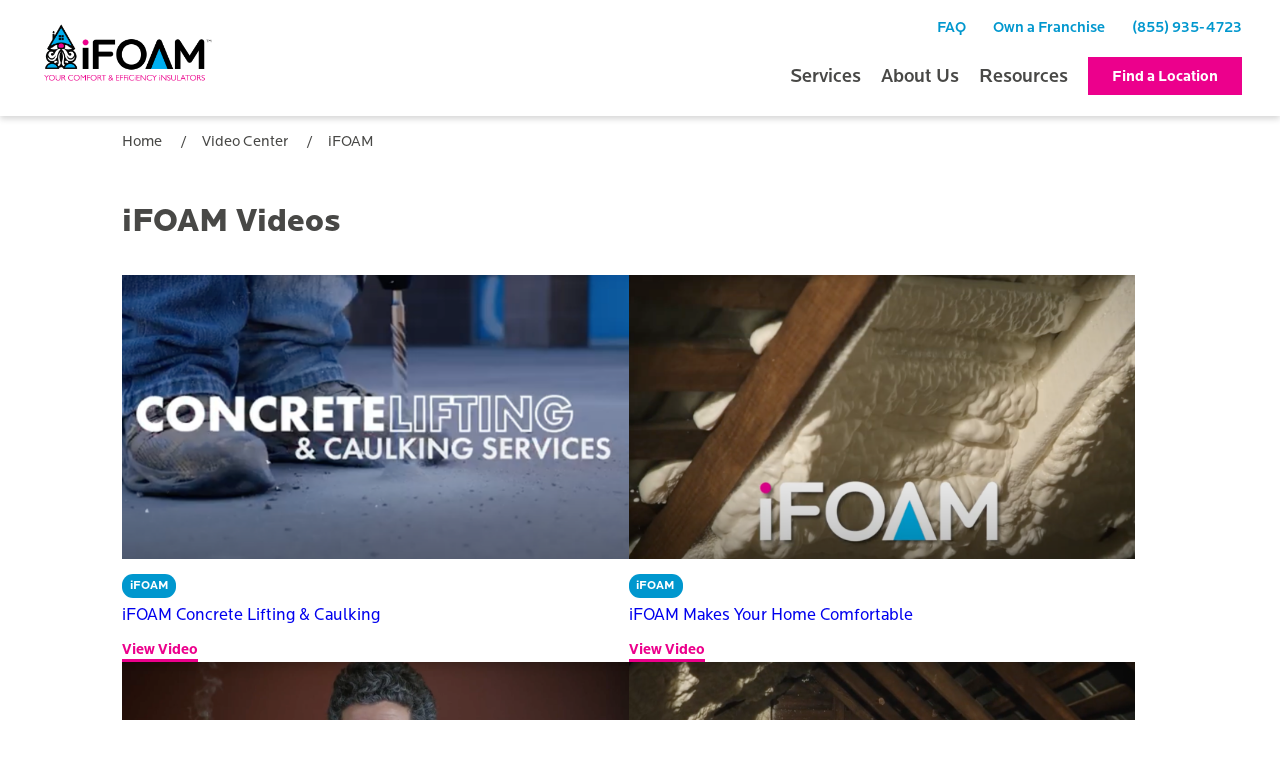

--- FILE ---
content_type: text/html; charset=utf-8
request_url: https://www.ifoam.com/video-center/ifoam/
body_size: 30436
content:
<!DOCTYPE html>
<html lang="en" data-anim="1" data-prlx="1" data-flr="1" data-i="x37dc20xp4z" data-is="d4s84mmtd7v" data-gmap="AIzaSyCCSUDj5b6maWqpSnOSpZim7KuFjr1xTLI" data-sa="iv1K52uVwBC%2FhdwL6UIbgDr45FCkWdrWgmKgPob%2BnLx9diyvqZB6%2Fq1xY4Bh9YztSl7NBsxRANyVCf6AjfyucVoxHqZAjePBPDzR7H6ujU2ZEtf2MzqLABSFLcpy10TEpxAUPVRZ2%2BGOYjBofOtEyVppAQ7acZBu0jTCU90Xc2a8yix8">
<head>
	<title>iFoam Insulation | Expert Videos on Spray Foam Insulation Techniques & Benefits</title>
	<link rel="canonical" href="https://www.ifoam.com/video-center/ifoam/"/>
	<meta content="text/html; charset=utf-8" http-equiv="Content-Type"/>
	<meta content="initial-scale=1" name="viewport"/>
	<meta http-equiv="X-UA-Compatible" content="IE=edge,chrome=1"/>
	<meta name="application-name" content=" "/>
	<meta name="msapplication-TileColor" content="#FFFFFF"/>
	<meta name="msapplication-TileImage" content="/favicon/mstile-144x144.png"/>
	<meta name="msapplication-square70x70logo" content="/favicon/mstile-70x70.png"/>
	<meta name="msapplication-square150x150logo" content="/favicon/mstile-150x150.png"/>
	<meta name="msapplication-wide310x150logo" content="/favicon/mstile-310x150.png"/>
	<meta name="msapplication-square310x310logo" content="/favicon/mstile-310x310.png"/>
	<meta name="description" content="Explore expert videos on iFoam Insulation techniques, benefits, and installation tips to improve energy efficiency and comfort in your home or business."/>
	<meta property="og:type" content="website"/>
	<meta property="og:site_name" content="iFOAM"/>
	<meta property="og:url" content="https://www.ifoam.com/video-center/ifoam/"/>
	<meta property="og:title" content="iFoam Insulation | Expert Videos on Spray Foam Insulation Techniques & Benefits"/>
	<meta property="og:description" content="Explore expert videos on iFoam Insulation techniques, benefits, and installation tips to improve energy efficiency and comfort in your home or business."/>
	<meta property="og:image" content="https://www.ifoam.com/assets/Social-Share[1].jpg"/>
	<meta name="twitter:card" content="summary_large_image"/>
	<meta name="twitter:title" content="iFoam Insulation | Expert Videos on Spray Foam Insulation Techniques & Benefits"/>
	<meta name="twitter:description" content="Explore expert videos on iFoam Insulation techniques, benefits, and installation tips to improve energy efficiency and comfort in your home or business."/>
	<meta name="twitter:image" content="https://www.ifoam.com/assets/Social-Share[1].jpg"/>
	<meta name="google-site-verification" content="QtJ53p82MgBdSDEvMBJIxoAILtE-xUcTS-J03FevVgs"/>
	<meta name="msvalidate.01" content="C3F3BC7C934F6B425D2A15307AA60600"/>
	<meta name="audio-eye-hash" content="baf089c802c035956c4e2128b25a94fa"/>
	<link rel="apple-touch-icon-precomposed" sizes="57x57" href="/favicon/apple-touch-icon-57x57.png"/>
	<link rel="apple-touch-icon-precomposed" sizes="114x114" href="/favicon/apple-touch-icon-114x114.png"/>
	<link rel="apple-touch-icon-precomposed" sizes="72x72" href="/favicon/apple-touch-icon-72x72.png"/>
	<link rel="apple-touch-icon-precomposed" sizes="144x144" href="/favicon/apple-touch-icon-144x144.png"/>
	<link rel="apple-touch-icon-precomposed" sizes="60x60" href="/favicon/apple-touch-icon-60x60.png"/>
	<link rel="apple-touch-icon-precomposed" sizes="120x120" href="/favicon/apple-touch-icon-120x120.png"/>
	<link rel="apple-touch-icon-precomposed" sizes="76x76" href="/favicon/apple-touch-icon-76x76.png"/>
	<link rel="apple-touch-icon-precomposed" sizes="152x152" href="/favicon/apple-touch-icon-152x152.png"/>
	<link rel="icon" type="image/png" href="/favicon/favicon-196x196.png" sizes="196x196"/>
	<link rel="icon" type="image/png" href="/favicon/favicon-96x96.png" sizes="96x96"/>
	<link rel="icon" type="image/png" href="/favicon/favicon-32x32.png" sizes="32x32"/>
	<link rel="icon" type="image/png" href="/favicon/favicon-16x16.png" sizes="16x16"/>
	<link rel="icon" type="image/png" href="/favicon/favicon-128.png" sizes="128x128"/>
	<link rel="preload" href="https://use.typekit.net/czb4ejb.css" as="style" fetchpriority="high"/>
	<link rel="preconnect" href="https://fonts.googleapis.com"/>
	<link rel="preconnect" href="https://fonts.gstatic.com" crossorigin/>
	<style type="text/css">:root{--primary:#0097CE;--secondary:#EC008C;--accent:#F4F4F4;--link:#EC008C;--text:#484846;--main-bg:#FFFFFF;--inner-bg:#F4F4F4;--primary-alt:#FFFFFF;--secondary-alt:#FFFFFF;--accent-alt:#FFFFFF;--link-alt:#FFFFFF;--text-alt:#FFFFFF;--main-bg-alt:#0097CE;--inner-bg-alt:#000000;--buttons:#EC008C;--black:#000000;--white:#FFFFFF;}</style>
	<style type="text/css">:root{--btn-trn-sp:0.3s;--btn-trn-tf:ease;--btn-pd-t:.75rem;--btn-pd-b:.73rem;--btn-pd-l:1.6rem;--btn-pd-r:1.6rem;--btn-bdr-r:23px;--btn-bdr-w:2px;--btn-mbl-pd:.5rem;--btn-bx-sdw-o:0rem;--btn-bx-sdw-x:0rem;--btn-bx-sdw-y:0rem;--btn-bx-sdw-blr:1rem;}.btn{cursor:pointer;position:relative;z-index:1;overflow:hidden;text-align:center;display:inline-flex;align-items:center;justify-content:center;text-decoration:none;padding:var(--btn-pd-t) var(--btn-pd-r) var(--btn-pd-b) var(--btn-pd-l);box-shadow:var(--btn-bx-sdw-x) var(--btn-bx-sdw-y) var(--btn-bx-sdw-blr) rgba(0, 0, 0, var(--btn-bx-sdw-o));transition:background var(--btn-trn-sp) var(--btn-trn-tf) 0s, background-color var(--btn-trn-sp) var(--btn-trn-tf) 0s, color var(--btn-trn-sp) var(--btn-trn-tf) 0s, text-decoration var(--btn-trn-sp) var(--btn-trn-tf) 0s, border-color var(--btn-trn-sp) var(--btn-trn-tf) 0s;}.btn:where(.v1,.v2){border-radius:var(--btn-bdr-r);border-width:var(--btn-bdr-w);border-style:solid;}.btn.v1{color:var(--text-alt);background-color:var(--buttons);border-color:var(--buttons);}body .dk-bg .btn.v1,body .dk-bg .bg-bx.lk-bg .btn.v1{color:var(--text-alt);border-color:var(--main-bg);}.btn.v2{color:var(--primary);background-color:var(--main-bg);border-color:var(--primary);}body .dk-bg .btn.v2,body .dk-bg .bg-bx.lk-bg .btn.v2{border-color:var(--main-bg);}.btn.v3{z-index:1;overflow:hidden;text-align:center;display:inline-flex;text-decoration:none;padding:0 0 5px 0;transition:color var(--btn-trn-sp) var(--btn-trn-tf) 0s;}.btn.v3::before{content:'';position:absolute;height:3px;width:100%;bottom:0;left:0;transition:background-color var(--btn-trn-sp) var(--btn-trn-tf) 0s, opacity var(--btn-trn-sp) var(--btn-trn-tf) 0s;}.lt-bg .btn.v3,.lt-bg .bg-bx.lk-bg .btn.v3,.dk-bg .bg-bx.ulk-bg .btn.v3{color:var(--link);}.lt-bg .btn.v3::before,.lt-bg .bg-bx.lk-bg .btn.v3::before,.dk-bg .bg-bx.ulk-bg .btn.v3::before{background-color:var(--link);}.dk-bg .btn.v3,.dk-bg .bg-bx.lk-bg .btn.v3,.lt-bg .bg-bx.ulk-bg .btn.v3{color:var(--text-alt);}.dk-bg .btn.v3::before,.dk-bg .bg-bx.lk-bg .btn.v3::before,.lt-bg .bg-bx.ulk-bg .btn.v3::before{background-color:var(--text-alt);}.rnd-arrw,.rnd-arrw::before{padding:.6rem;border-radius:50%;transition:opacity var(--btn-trn-sp) var(--btn-trn-tf) 0s;}.lt-bg .rnd-arrw svg,.lt-bg .bg-bx.lk-bg .rnd-arrw svg,.dk-bg .bg-bx.ulk-bg .rnd-arrw svg,.lt-bg .bg-bx.lk-bg.rnd-arrw svg,.dk-bg .bg-bx.ulk-bg.rnd-arrw svg{color:var(--link)!important;}.dk-bg .rnd-arrw svg,.dk-bg .bg-bx.lk-bg .rnd-arrw svg,.lt-bg .bg-bx.ulk-bg .rnd-arrw svg,.dk-bg .bg-bx.lk-bg.rnd-arrw svg,.lt-bg .bg-bx.ulk-bg.rnd-arrw svg{color:var(--primary-alt)!important;}.sqr-arrw,.sqr-arrw::before{padding:.6rem;border:1px solid var(--main-bg-alt);transition:opacity var(--btn-trn-sp) var(--btn-trn-tf) 0s;}.lt-bg .sqr-arrw svg,.lt-bg .bg-bx.lk-bg .sqr-arrw svg,.dk-bg .bg-bx.ulk-bg .sqr-arrw svg,.lt-bg .bg-bx.lk-bg.sqr-arrw svg,.dk-bg .bg-bx.ulk-bg.sqr-arrw svg{color:var(--text-alt)!important;}.dk-bg .sqr-arrw svg,.dk-bg .bg-bx.lk-bg .sqr-arrw svg,.lt-bg .bg-bx.ulk-bg .sqr-arrw svg,.dk-bg .bg-bx.lk-bg.sqr-arrw svg,.lt-bg .bg-bx.ulk-bg.sqr-arrw svg{color:var(--text-alt)!important;}.btn-stl{padding:var(--btn-pd-t) var(--btn-pd-r) var(--btn-pd-b) var(--btn-pd-l);box-shadow:var(--btn-bx-sdw-x) var(--btn-bx-sdw-y) var(--btn-bx-sdw-blr) rgba(0, 0, 0, var(--btn-bx-sdw-o));}.btn.v1.sml,.btn.v2.sml{padding:var(--btn-mbl-pd);}.btn.v1.tny,.btn.v2.tny{font-size:0.778rem;padding:var(--btn-mbl-pd);}@media screen and (min-width: 1025px){:is(.btn.v1:is(:hover,:focus),a:is(:hover,:focus) .btn.v1),.dk-bg .bg-bx.ulk-bg .btn.v1:is(:hover,:focus){color:var(--text-alt);text-decoration:underline;}:is(.btn.v2:is(:hover,:focus),a:is(:hover,:focus) .btn.v2){color:var(--text-alt);background-color:var(--primary);border-color:var(--primary);text-decoration:underline;}.dk-bg :is(.btn.v2:is(:hover,:focus),a:is(:hover,:focus) .btn.v2),.dk-bg .bg-bx.lk-bg .btn.v2:is(:hover,:focus){border-color:var(--main-bg);}.btn.v3:is(:hover,:focus)::before,a:is(:hover,:focus) .btn.v3::before{opacity:0;}.rnd-arrw:is(:hover,:focus)::before{opacity:.7;}}@media screen and (min-width: 1280px){.btn.v1.sml,.btn.v2.sml{padding:calc(var(--btn-pd-t) * 0.55) var(--btn-pd-r) calc(var(--btn-pd-b) * 0.5) var(--btn-pd-l);}}</style>
	<style type="text/css">:root{--lt-fnt-tc-big:var(--black);--lt-fnt-tc-co:var(--primary);--lt-fnt-tc-k:var(--primary);--lt-fnt-itm-k:var(--primary);--lt-fnt-tc-1:var(--black);--lt-fnt-tc-2:var(--primary);--lt-fnt-tc-3:var(--primary);--lt-fnt-tc-4:var(--primary);--lt-fnt-tc-5:var(--secondary);--lt-fnt-tc-6:var(--black);--lt-fnt-qte:var(--text);--lt-fnt-phn:var(--primary);--lt-frm-lbl:var(--text);--lt-flr-hdr-clr:var(--primary);--dk-fnt-tc-big:var(--text-alt);--dk-fnt-tc-co:var(--text-alt);--dk-fnt-tc-k:var(--text-alt);--dk-fnt-itm-k:var(--text-alt);--dk-fnt-tc-1:var(--text-alt);--dk-fnt-tc-2:var(--text-alt);--dk-fnt-tc-3:var(--text-alt);--dk-fnt-tc-4:var(--text-alt);--dk-fnt-tc-5:var(--text-alt);--dk-fnt-tc-6:var(--text-alt);--dk-fnt-qte:var(--text-alt);--dk-fnt-phn:var(--text-alt);--dk-frm-lbl:var(--text-alt);--dk-flr-hdr-clr:var(--primary-alt);--bdr-stl:solid;--bdr-w:1px;--bdr-clr-lt-o:;--bdr-clr-lt: rgba(255,255,255,var(--bdr-clr-lt-o));--bdr-clr-dk-o:1;--bdr-clr-dk:rgba(236,0,140,var(--bdr-clr-dk-o));--bdr-rds:15px !important;--bdr-itm-mtp:1 !important;--bdr-bl-rds:1 !important;--bdr-br-rds:1 !important;--bdr-tl-rds:1 !important;--bdr-tr-rds:1 !important;--bdr-rds-sml:5px !important;--bg-bx-o:1;--img-bg-o:1;--vid-bg-o:1;--btn-clr-img-bg-o:0.3;--btn-txt-clr:var(--text-alt);--bx-sdw-dsk-x:0.1em;--bx-sdw-dsk-y:0.1em;--bx-sdw-dsk-blr:0.1em;--bx-sdw-dsk-o:0.2;--bx-sdw-x:6px;--bx-sdw-y:6px;--bx-sdw-blr:20px;--bx-sdw-o:0.6;--frm-bdr-stl:solid;--frm-bdr-w:1px;--frm-bdr-rds:5px;--g-cnt-k-ttl-m:0.8rem;--g-cnt-ttl-ttl-m:1rem;--g-cnt-ttl-cnt-m:1.2rem;--g-cnt-cnt-ttl-m:1.5rem;--g-cnt-full-img-m:1.5rem;--g-trn-sp:.3s;--g-trn-tf:ease;--grd-sp:1.5rem;--grd-sml-mpt:.5;--grd-lrg-mpt:1.5;--grd-sp-sml:calc(var(--grd-sp) * var(--grd-sml-mpt));--grd-sp-lrg:calc(var(--grd-sp) * var(--grd-lrg-mpt));--mn-t:53rem;--mn-w:69rem;--mn-f:22.467rem;--mn_min:80vw;--mn_max:94vw;--flx-gap:5.6rem;--py-i-s:1.4rem;--sl-trn-sp:.6s;--sl-trn-tf:ease;--sl-sa-s:1.1rem;--so-i-s:1.4rem;--sp-hp:2rem;--sp-vp:3.5rem;--sp-qk:1rem;--sp-vm:45;--sp-vm-mbl:30;--sp-vp-min:6.3%;--sp-vp-max:10%;--sp-vp-mn:7.4;--sp-vp-mx:10;--sp-hp-min:8%;--sp-hp-max:10%;--sp-hp-mn:8%;--sp-hp-mx:10%;--sp-vp-mmc:clamp(calc(var(--sp-vp-mn) * 1vw), var(--sp-vp), calc(var(--sp-vp-mx) * 1vw));--sp-vm-clc:calc((var(--sp-vm-mbl) * 1px) + (var(--sp-vm) - var(--sp-vm-mbl)) * ((100vw - 320px) / (1920 - 320)));}a[href^=tel]{cursor:pointer;}.bdr-rds-50{border-radius:50%;}.rd-mr svg.cls{transform:rotate(180deg);}.lh-1{line-height:1!important;}.lnk-stl,.cnt-stl a:not(.btn):not(.txt-btn){text-decoration:underline;}.lnk-stl-rev{text-decoration:none;}.mn_xtn{max-width:clamp(31.7vw, 55.7rem, 85vw) !important;}@media screen and (min-width: 1280px){section:has([class*='mn_'].f_t > * .cnt-stl):has([class*='mn_'].f_t > * + picture),section:has([class*='mn_'].f_t > * .cnt-stl):has([class*='mn_'].f_t > picture + *){overflow:inherit !important;}section [class*='mn_'].f_t > *:has(.cnt-stl) + picture,section [class*='mn_'].f_t:has(> picture + * .cnt-stl) picture{position:sticky;top:10%;}.lnk-stl:hover,.lnk-stl:focus,a:hover .lnk-stl,a:focus .lnk-stl,.cnt-stl a:not(.btn):not(.txt-btn):hover,.cnt-stl a:not(.btn):not(.txt-btn):focus{text-decoration:none;}.lnk-stl-rev:hover,.lnk-stl-rev:focus,a:hover .lnk-stl-rev,a:focus .lnk-stl-rev{text-decoration:underline;}}header:has(.hdr.lt-bg:not(.alt-bg)) + main > section.lt-bg[class*="pd_v"]:not(.alt-bg,.bg-image):first-child,header:has(.hdr.lt-bg.alt-bg) + main > section.lt-bg.alt-bg[class*="pd_v"]:not(.bg-image):first-child,header:has(.hdr.dk-bg:not(.alt-bg)) + main > section.dk-bg[class*="pd_v"]:not(.alt-bg,.bg-image):first-child,header:has(.hdr.dk-bg.alt-bg) + main > section.dk-bg.alt-bg[class*="pd_v"]:not(.bg-image):first-child{padding-top:clamp(calc(var(--sp-vp-min) * 0.5), var(--sp-vp), calc(var(--sp-vp-max) * 0.5) );}main:has(section:last-child:is(.lt-bg.alt-bg[class*="pd_v"]:not(.bg-image))) + footer > section.lt-bg.alt-bg[class*="pd_v"]:not(.bg-image):first-child,main:has(section:last-child:is(.dk-bg[class*="pd_v"]:not(.alt-bg,.bg-image))) + footer > section.dk-bg[class*="pd_v"]:not(.alt-bg,.bg-image):first-child,main:has(section:last-child:is(.dk-bg.alt-bg[class*="pd_v"]:not(.bg-image))) + footer > section.dk-bg.alt-bg[class*="pd_v"]:not(.bg-image):first-child{padding-top:0;}.lt-bg .fnt_nv-lnk,.lt-bg .fnt_sec-nv-lnk,.lt-bg .fnt_ftr-nv-lnk{color:var(--primary);position:relative;}.dk-bg .fnt_nv-lnk,.dk-bg .fnt_sec-nv-lnk,.dk-bg .fnt_ftr-nv-lnk{color:var(--text-alt);position:relative;}.fnt_nv-lnk::after,.fnt_sec-nv-lnk::after,.fnt_ftr-nv-lnk::after{content:'';position:absolute;top:100%;left:0;height:2px;width:100%;transform:scaleX(0);transform-origin:left;transition:transform 0.35s ease 0s;}.fnt_nv-lnk::after{top:75%;}.lt-bg .fnt_nv-lnk.clr-swp::after,.dk-bg .bg-bx.ulk-bg .fnt_nv-lnk.clr-swp::after,.lt-bg .fnt_sec-nv-lnk.clr-swp::after,.dk-bg .bg-bx.ulk-bg .fnt_sec-nv-lnk.clr-swp::after,.lt-bg .fnt_ftr-nv-lnk.clr-swp::after,.dk-bg .bg-bx.ulk-bg .fnt_ftr-nv-lnk.clr-swp::after{background-color:var(--link);}.lt-bg .fnt_nv-lnk::after,.dk-bg .bg-bx.ulk-bg .fnt_nv-lnk::after,.lt-bg .fnt_sec-nv-lnk::after,.dk-bg .bg-bx.ulk-bg .fnt_sec-nv-lnk::after,.lt-bg .fnt_ftr-nv-lnk::after,.dk-bg .bg-bx.ulk-bg .fnt_ftr-nv-lnk::after{background-color:var(--text);}.dk-bg .fnt_nv-lnk::after,.lt-bg .bg-bx.ulk-bg .fnt_nv-lnk::after,.dk-bg .fnt_sec-nv-lnk::after,.lt-bg .bg-bx.ulk-bg .fnt_sec-nv-lnk::after,.dk-bg .fnt_ftr-nv-lnk::after,.lt-bg .bg-bx.ulk-bg .fnt_ftr-nv-lnk::after{background-color:var(--link-alt);}.bdr-rds-sml,.bdr-rds-sml::before{border-radius:var(--bdr-rds-sml);}@media screen and (min-width:1280px){:root{--mn_min:60vw;}.fnt_nv-lnk-chld:is(:focus,:hover){text-decoration:underline;}.fnt_nv-lnk:is(:focus,:hover):after,.fnt_sec-nv-lnk:not(.no-hvr):is(:focus,:hover):after,.fnt_ftr-nv-lnk:is(:focus,:hover):after{transform:scale(1);}.lt-bg[class*="pd_v"]:not(.alt-bg,.bg-image) + .lt-bg[class*="pd_v"]:not(.alt-bg,.bg-image),.lt-bg.alt-bg[class*="pd_v"]:not(.bg-image) + .lt-bg.alt-bg[class*="pd_v"]:not(.bg-image),.dk-bg[class*="pd_v"]:not(.alt-bg,.bg-image) + .dk-bg[class*="pd_v"]:not(.alt-bg,.bg-image),.dk-bg.alt-bg[class*="pd_v"]:not(.bg-image) + .dk-bg.alt-bg[class*="pd_v"]:not(.bg-image){padding-top:0;}.lt-bg[class*="pd_v"]:not(.alt-bg,.bg-image) + form .lt-bg[class*="pd_v"]:not(.alt-bg,.bg-image),.lt-bg.alt-bg[class*="pd_v"]:not(.bg-image) + form .lt-bg.alt-bg[class*="pd_v"]:not(.bg-image),.dk-bg[class*="pd_v"]:not(.alt-bg,.bg-image) + form .dk-bg[class*="pd_v"]:not(.alt-bg,.bg-image),.dk-bg.alt-bg[class*="pd_v"]:not(.bg-image) + form .dk-bg.alt-bg[class*="pd_v"]:not(.bg-image){padding-top:0;}form:has( .lt-bg[class*="pd_v"]:not(.alt-bg,.bg-image) ) + .lt-bg[class*="pd_v"]:not(.alt-bg,.bg-image),form:has( .lt-bg.alt-bg[class*="pd_v"]:not(.bg-image) ) + .lt-bg.alt-bg[class*="pd_v"]:not(.bg-image),form:has( .dk-bg[class*="pd_v"]:not(.alt-bg,.bg-image) ) + .dk-bg[class*="pd_v"]:not(.alt-bg,.bg-image),form:has( .dk-bg.alt-bg[class*="pd_v"]:not(.bg-image) ) + .dk-bg.alt-bg[class*="pd_v"]:not(.bg-image){padding-top:0;}form:has( .lt-bg[class*="pd_v"]:not(.alt-bg,.bg-image) ) + form:has( .lt-bg[class*="pd_v"]:not(.alt-bg,.bg-image) ) .lt-bg[class*="pd_v"]:not(.alt-bg,.bg-image),form:has( .lt-bg.alt-bg[class*="pd_v"]:not(.bg-image) ) + form:has( .lt-bg.alt-bg[class*="pd_v"]:not(.bg-image) ) .lt-bg.alt-bg[class*="pd_v"]:not(.bg-image),form:has( .dk-bg[class*="pd_v"]:not(.alt-bg,.bg-image) ) + form:has( .dk-bg[class*="pd_v"]:not(.alt-bg,.bg-image) ) .dk-bg[class*="pd_v"]:not(.alt-bg,.bg-image),form:has( .dk-bg.alt-bg[class*="pd_v"]:not(.bg-image) ) + form:has( .dk-bg.alt-bg[class*="pd_v"]:not(.bg-image) ) .dk-bg.alt-bg[class*="pd_v"]:not(.bg-image){padding-top:0;}.btn:where(.v1,.v2,.v3){padding:var(--btn-pd-t) var(--btn-pd-r) var(--btn-pd-b) var(--btn-pd-l);}.btn-stl{padding:var(--btn-pd-t) var(--btn-pd-r) var(--btn-pd-b) var(--btn-pd-l);}.btn.v1.sml,.btn.v2.sml{padding:calc(var(--btn-pd-t) * 0.55) var(--btn-pd-r) calc(var(--btn-pd-b) * 0.5) var(--btn-pd-l);}.selected .fnt_nv-lnk:after{transform:scale(1);}}@media screen and (min-width: 1025px){.rnd-arrw:is(:hover,:focus)::before{opacity:.7;}}@media screen and (max-width:1279px){:root{--sp-vp-max-mbl:16%;}section.pd_v:not(.full-mbl),section.full-mbl :is(.mbl-fx,.full-mbl.pd_v),section.full-mbl .full-mbl:not(.pd_v) > .pd_v{padding-top:clamp(var(--sp-vp-min), var(--sp-vp), var(--sp-vp-max-mbl));padding-bottom:clamp(var(--sp-vp-min), var(--sp-vp), var(--sp-vp-max-mbl));}.mbl-pd-fx,.mbl-pd-fx > [class*="pd_v"],form.mbl-pd-fx > .bg-bx.full-mbl > [class*="pd_v"]{padding-top:0 !important;}.selected .fnt_nv-lnk{text-decoration:underline;}}</style>
	<style type="text/css">:root{--fnt-cnt-s:.89rem;--fnt-cnt-lh:1.625;--fnt-itm-lh:1.4;--fnt-cnt-s-mtp:1.19;--fnt-pl-s:1.375rem;--fnt-pl-s-mtp:1.05;--fnt-t-big-s:2.5rem;--fnt-t-big-lh:.9;--fnt-t-big-s-mtp:1.06;--fnt-t-sb-s:1.75rem;--fnt-t-sb-lh:1;--fnt-t-sb-s-mtp:1.06;--fnt-t-co-s:1.25rem;--fnt-t-co-lh:1;--fnt-t-co-s-mtp:1.06;--fnt-t-k-s:.813rem;--fnt-t-k-lh:1.85;--fnt-t-k-s-mtp:1.06;--fnt-t-1-s:2rem;--fnt-t-1-lh:.95;--fnt-t-1-s-mtp:1;--fnt-t-2-s:1.375rem;--fnt-t-2-lh:1.1;--fnt-t-2-s-mtp:1.06;--fnt-t-3-s:1.25rem;--fnt-t-3-lh:1.1;--fnt-t-3-s-mtp:1;--fnt-t-4-s:1.25rem;--fnt-t-4-lh:1.08;--fnt-t-4-s-mtp:1.06;--fnt-t-5-s:1.125rem;--fnt-t-5-lh:1.3;--fnt-t-5-s-mtp:1.06;--fnt-t-6-s:1rem;--fnt-t-6-lh:1.2;--fnt-t-6-s-mtp:1.06;--fnt-nv-lnk-s:1.25rem;--fnt-nv-lnk-chld-s:1rem;--fnt-sec-nv-lnk-s:1rem;--fnt-ftr-nv-lnk-s:1.25rem;--fnt-qte-s:.89rem;--fnt-qte-lh:1.375;--fnt-qte-s-mtp:1.06;--fnt-atr-s:1rem;--fnt-atr-lh:1.625;--fnt-atr-s-mtp:1.06;--fnt-phn-s:1.25rem;--fnt-phn-lh:1.2;--fnt-phn-s-mtp:1.06;--btn-v1-s:1rem;--btn-v1-lh:1;--btn-v2-s:1rem;--btn-v2-lh:1;--btn-v3-s:1rem;--btn-v3-lh:1;--fnt-frm-lh:1.2;}body{font-family:var(--fnt-m);line-height:var(--fnt-cnt-lh);}li{line-height:var(--fnt-itm-lh);}.cnt-stl{font-size:calc(var(--fnt-cnt-s) * var(--fnt-cnt-s-mtp));}.fnt_pl{font-size:calc(var(--fnt-pl-s) * var(--fnt-pl-s-mtp));font-weight:300;line-height:1.3;}time{font-weight:700;letter-spacing:0.1em;}small i{font-weight:300;}.wght-700{font-weight:700;}.uppr-cs{text-transform:uppercase !important;}[class*="fnt_t-"]{display:block;font-style:normal;word-break:break-word;}section header em{font-style:normal;}section header > strong,section header > a > strong,section header > b,section header > a > b{display:block;}.fnt_t-big{font-family:var(--fnt-t-big-ff);font-size:calc(var(--fnt-t-big-s) * var(--fnt-t-big-s-mtp));letter-spacing:var(--fnt-t-big-ls);line-height:var(--fnt-t-big-lh);font-weight:var(--fnt-t-big-w);text-transform:var(--fnt-t-big-tt);}.fnt_t-co{font-family:var(--fnt-t-co-ff);font-size:calc(var(--fnt-t-co-s) * var(--fnt-t-co-s-mtp));letter-spacing:var(--fnt-t-co-ls);line-height:var(--fnt-t-co-lh);font-weight:var(--fnt-t-co-w);text-transform:var(--fnt-t-co-tt);}.fnt_t-sb{font-family:var(--fnt-t-sb-ff);font-size:calc(var(--fnt-t-sb-s) * var(--fnt-t-sb-s-mtp));letter-spacing:var(--fnt-t-sb-ls);line-height:var(--fnt-t-sb-lh);font-weight:var(--fnt-t-sb-w);text-transform:var(--fnt-t-sb-tt);}.fnt_t-k{font-family:var(--fnt-t-k-ff);font-size:calc(var(--fnt-t-k-s) * var(--fnt-t-k-s-mtp));letter-spacing:var(--fnt-t-k-ls);line-height:var(--fnt-t-k-lh);font-weight:var(--fnt-t-k-w);text-transform:var(--fnt-t-k-tt);}h1,.fnt_t-1,section header > :first-child:not(a):not(.fnt_t-big):not(.fnt-ovrrd):not(.noh){font-family:var(--fnt-t-1-ff);font-size:calc(var(--fnt-t-1-s) * var(--fnt-t-1-s-mtp));letter-spacing:var(--fnt-t-1-ls);line-height:var(--fnt-t-1-lh);font-weight:var(--fnt-t-1-w);text-transform:var(--fnt-t-1-tt);word-break:break-word;}h2,.fnt_t-2{font-family:var(--fnt-t-2-ff);font-size:calc(var(--fnt-t-2-s) * var(--fnt-t-2-s-mtp));letter-spacing:var(--fnt-t-2-ls);line-height:var(--fnt-t-2-lh);font-weight:var(--fnt-t-2-w);text-transform:var(--fnt-t-2-tt);}h3,.fnt_t-3,section header > *:nth-child(2):not(p):not(.fnt-ovrrd):not(.noh),aside header > *:first-child:not(a):not(.fnt-ovrrd):not(.noh){font-family:var(--fnt-t-3-ff);font-size:calc(var(--fnt-t-3-s) * var(--fnt-t-3-s-mtp));letter-spacing:var(--fnt-t-3-ls);line-height:var(--fnt-t-3-lh);font-weight:var(--fnt-t-3-w);text-transform:var(--fnt-t-3-tt);}.fnt_t-4,.cnt-stl h4{font-family:var(--fnt-t-4-ff);font-size:calc(var(--fnt-t-4-s) * var(--fnt-t-4-s-mtp));letter-spacing:var(--fnt-t-4-ls);line-height:var(--fnt-t-4-lh);font-weight:var(--fnt-t-4-w);text-transform:var(--fnt-t-4-tt);}.fnt_t-5,.cnt-stl h5{font-family:var(--fnt-t-5-ff);font-size:calc(var(--fnt-t-5-s) * var(--fnt-t-5-s-mtp));letter-spacing:var(--fnt-t-5-ls);line-height:var(--fnt-t-5-lh);font-weight:var(--fnt-t-5-w);text-transform:var(--fnt-t-5-tt);}.fnt_t-6,.cnt-stl h6{font-family:var(--fnt-t-6-ff);font-size:calc(var(--fnt-t-6-s) * var(--fnt-t-6-s-mtp));letter-spacing:var(--fnt-t-6-ls);line-height:var(--fnt-t-6-lh);font-weight:var(--fnt-t-6-w);text-transform:var(--fnt-t-6-tt);}.fnt_nv-lnk{font-family:var(--fnt-nv-lnk-ff);font-size:var(--fnt-nv-lnk-s);letter-spacing:var(--fnt-nv-lnk-ls);font-weight:var(--fnt-nv-lnk-w);text-transform:var(--fnt-nv-lnk-tt);font-style:var(--fnt-nv-lnk-fs);}.fnt_nv-lnk-chld{font-family:var(--fnt-nv-lnk-chld-ff);font-size:var(--fnt-nv-lnk-chld-s);letter-spacing:var(--fnt-nv-lnk-chld-ls);font-weight:var(--fnt-nv-lnk-chld-w);text-transform:var(--fnt-nv-lnk-chld-tt);font-style:var(--fnt-nv-lnk-chld-fs);}.fnt_sec-nv-lnk{font-family:var(--fnt-sec-nv-lnk-ff);font-size:var(--fnt-sec-nv-lnk-s);letter-spacing:var(--fnt-sec-nv-lnk-ls);font-weight:var(--fnt-sec-nv-lnk-w);text-transform:var(--fnt-sec-nv-lnk-tt);font-style:var(--fnt-sec-nv-lnk-fs);}.fnt_ftr-nv-lnk{font-family:var(--fnt-ftr-nv-lnk-ff);font-size:var(--fnt-ftr-nv-lnk-s);letter-spacing:var(--fnt-ftr-nv-lnk-ls);font-weight:var(--fnt-ftr-nv-lnk-w);text-transform:var(--fnt-ftr-nv-lnk-tt);font-style:var(--fnt-ftr-nv-lnk-fs);}.fnt_qte{font-family:var(--fnt-qte-ff);font-size:calc(var(--fnt-qte-s) * var(--fnt-qte-s-mtp));letter-spacing:var(--fnt-qte-ls);line-height:var(--fnt-qte-lh);font-weight:var(--fnt-qte-w);text-transform:var(--fnt-qte-tt);font-style:var(--fnt-qte-fs);}.fnt_atr{font-family:var(--fnt-atr-ff);font-size:calc(var(--fnt-atr-s) * var(--fnt-atr-s-mtp));letter-spacing:var(--fnt-atr-ls);line-height:var(--fnt-atr-lh);font-weight:var(--fnt-atr-w);text-transform:var(--fnt-atr-tt);font-style:var(--fnt-atr-fs);}.fnt_phn{font-family:var(--fnt-phn-ff);font-size:calc(var(--fnt-phn-s) * var(--fnt-phn-s-mtp));letter-spacing:var(--fnt-phn-ls);line-height:var(--fnt-phn-lh);font-weight:var(--fnt-phn-w);}.fnt_btn{font-family:var(--btn-v1-ff);font-size:var(--btn-v1-s);letter-spacing:var(--btn-v1-ls);line-height:var(--btn-v1-lh);font-weight:var(--btn-v1-w);text-transform:var(--btn-v1-tt);}.btn.v1{font-family:var(--btn-v1-ff);font-size:var(--btn-v1-s);letter-spacing:var(--btn-v1-ls);line-height:var(--btn-v1-lh);font-weight:var(--btn-v1-w);text-transform:var(--btn-v1-tt);}.btn.v2{font-family:var(--btn-v2-ff);font-size:var(--btn-v2-s);letter-spacing:var(--btn-v2-ls);line-height:var(--btn-v2-lh);font-weight:var(--btn-v2-w);text-transform:var(--btn-v2-tt);}.btn.v3{font-family:var(--btn-v3-ff);font-size:var(--btn-v3-s);letter-spacing:var(--btn-v3-ls);line-height:var(--btn-v3-lh);font-weight:var(--btn-v3-w);text-transform:var(--btn-v3-tt);}fieldset li label:not([class*="fnt_"]){font-family:var(--fnt-frm-ff);letter-spacing:var(--fnt-frm-ls);line-height:var(--fnt-frm-lh);font-weight:var(--fnt-frm-w);text-transform:var(--fnt-frm-tt);}@media screen and (min-width: 700px){:root{--fnt-t-big-s-mtp:1;--fnt-t-co-s-mtp:1;--fnt-t-sb-s-mtp:1;--fnt-t-1-s-mtp:1;--fnt-phn-s-mtp:1;--fnt-pl-s-mtp:1;--fnt-cnt-s-mtp:1.13;}}@media screen and (min-width: 1280px){:root{--fnt-t-big-s-mtp:1.2;--fnt-t-co-s-mtp:1;--fnt-t-sb-s-mtp:1;--fnt-t-k-s-mtp:1;--fnt-t-1-s-mtp:1.1;--fnt-t-2-s-mtp:1.1;--fnt-t-3-s-mtp:1;--fnt-t-4-s-mtp:.89;--fnt-t-5-s-mtp:.89;--fnt-t-6-s-mtp:.89;--fnt-qte-s-mtp:1;--fnt-phn-s-mtp:1;--fnt-cnt-s-mtp:1.06;}}@media screen and (min-width: 1500px){:root{--fnt-t-big-s-mtp:1.56;--fnt-t-1-s-mtp:1.11;--fnt-t-2-s-mtp:.97;--fnt-t-3-s-mtp:.98;--fnt-cnt-s-mtp:1.06;}}@media screen and (min-width: 1920px){:root{--fnt-t-big-s-mtp:1.56;--fnt-t-co-s-mtp:1;--fnt-t-sb-s-mtp:1;--fnt-t-1-s-mtp:1.11;--fnt-t-2-s-mtp:.97;--fnt-cnt-s-mtp:1;}}</style>
	<style type="text/css">html{font-size:clamp(var(--min-fnt-s), var(--clp-rng), var(--max-fnt-s));-webkit-tap-highlight-color:transparent;-webkit-font-smoothing:antialiased;text-size-adjust:100%;scroll-behavior:smooth;}.loading:where(picture,img,video,source){filter:blur(3px);opacity:0;transition:none 0s ease 0s;}picture img[src*=".jpg"],picture img.static-map{object-fit:cover;}.img-bg img{position:relative;left:50%;top:50%;width:auto;height:auto;min-width:calc(100% + 2px);min-height:calc(100% + 2px);transform:translate(-50%, -50%);pointer-events:none;}.bg-image > .img-bg img,.img-bg.ovrly img{opacity:var(--img-bg-o, 1);}.dk-bg .bg-bx.alt-bg{color:var(--text-alt);}.dk-bg .bg-bx.alt-bg::before{background:linear-gradient(270deg, var(--primary) 0%, var(--secondary) 100%);}.dk-bg a[href^="tel"]:not([class*="btn"]),.lt-bg .bg-bx.ulk-bg a[href^="tel"]:not([class*="btn"]){color:var(--dk-fnt-phn);}.lt-bg :where(.fnt_tc-1),.dk-bg .bg-bx.ulk-bg :where(h1,.fnt_tc-1){color:var(--lt-fnt-tc-1);}.lt-bg :where(.cnt-stl h4,.fnt_tc-4),.dk-bg .bg-bx.ulk-bg :where(.cnt-stl h4,.fnt_tc-4){color:var(--lt-fnt-tc-4);}.dk-bg :where(h1,.fnt_tc-1),section.dk-bg .cnt-stl > :first-child:is(h1,h2,h3,h4,h5,h6){color:var(--dk-fnt-tc-1);}.dk-bg :where(.cnt-stl h4,.fnt_tc-4){color:var(--dk-fnt-tc-4);}[class*="bx-sdw-2"],[class*="bx-sdw-2"][class*="-hvr"]{box-shadow:var(--bx-sdw-x) var(--bx-sdw-y) var(--bx-sdw-blr) rgba(0,174,239,var(--bx-sdw-o));transition:box-shadow var(--g-trn-sp) var(--g-trn-tf) 0s;}.loading::before,.loading::after{background-color:var(--primary-alt) !important;}.f_rev{flex-direction:row-reverse;}.third{width:var(--third);}.two-thirds{width:var(--two-thirds);}.three-8ths{width:var(--three-8ths);}.pd_h-70{padding-left:clamp(calc(var(--sp-hp-min) * 1.5), var(--sp-hp), calc(var(--sp-hp-max) * 1.5) );padding-right:clamp(calc(var(--sp-hp-min) * 1.5), var(--sp-hp), calc(var(--sp-hp-max) * 1.5) );}.mrg_tp-20{margin-top:calc(var(--sp-vm-clc) * var(--sp-t-mpt-20));}.mrg_rt{margin-right:var(--sp-qk);}.bnr .img::after{padding-bottom:var(--bnr-img-h);}.dk-bg.bnr :where(h1,strong,em,p),.dk-bg.bnr a[href^="tel"]{text-shadow:rgba(0, 0, 0, 0.6) 0px 3px 16px;}.dk-bg.bnr svg{font-size:1.3rem;filter:drop-shadow(rgba(0, 0, 0, 0.604) 0px 3px 6px);}.bnr.v4 > *{z-index:0;}.steps.v1{--st-v1-img-bt:148%;--st-v1-img-bt-mbl:59%;--fd-st-v1-img-bt:123%;}.steps.v1 .vls-lst{counter-reset:section 0;}.steps.v1 .vls-lst > li{counter-increment:section 1;}.steps.v1 .vls-lst > li > .nmbr{min-width:3.3rem;padding:0.8rem 0.6rem 0.5rem;align-self:flex-start;--bx-sdw-x:3px;--bx-sdw-y:3px;--bx-sdw-blr:10px;--bx-sdw-o:0.3;}.steps.v1 .vls-lst > li > .nmbr::before{background-color:var(--primary);}.steps.v1 .vls-lst > li > .nmbr::after{content:counter(section);font-size:3.3rem;font-weight:700;line-height:0.9;color:var(--text-alt);}.steps.v1 .nmbr > small{font-size:12px;}.steps.v1 .img-cntnr{margin-right:3rem;}.steps.v1 [class*="pd-h-"]::after{padding-bottom:var(--st-v1-img-bt-mbl);}@media screen and (min-width: 1280px){.mn_tn{max-width:clamp(var(--mn_min), var(--mn-t), var(--mn_max));}}@media screen and (max-width: 699px){[class*="flx"].ta_l-700,.ta_l-700 [class*="flx"],[class*="flx"].ta_r-700,.ta_r-700 [class*="flx"]{justify-content:center;}}@media screen and (min-width: 1280px){.anm_hlf-r{transition-delay:calc(var(--anm-trn-dly) + var(--anm-trn-seq-dly));}}@media screen and (min-width: 1279px){.bnr.v4 .inf-bx{min-height:30rem;}.bnr.v4 .inf-bx > *{top:-1rem;padding-left:7rem;}}@media screen and (max-width: 1280px){.bnr.v4 > [class*="flx"] > *{width:var(--half);}}@media screen and (min-width: 700px){.bnr.v4::before{position:absolute;bottom:-2px;left:0px;content:"";background-image:url("/assets/accents/wave-btm.svg");width:100%;height:4rem;background-size:100%;background-repeat:no-repeat;background-position:center bottom;z-index:1;}}@media screen and (min-width: 1280px){.steps.v1 [class*="pd-h-"]::after{padding-bottom:var(--st-v1-img-bt);}}.lt-bg .bg-bx:where(.lk-bg,.alt-bg) :where(.fnt_tc-4,.cnt-stl h4){color:var(--lt-fnt-tc-4);}[class*="flx"][class*="-grd"][class*="-lrg"]{--grd-sp-dyn:var(--grd-sp-lrg);}[class*="flx"][class*="-grd"] > li.third{max-width:calc(var(--third) - (var(--grd-sp-dyn) * 0.667));}[class*="flx"][class*="-grd"][class*="-lrg"]{gap:var(--grd-sp-lrg);}[class*="flx"][class*="-grd"][class*="-lrg"] > li.third{max-width:calc(var(--third) - (var(--grd-sp-lrg) * 0.667));}@media screen and (min-width: 700px){[class*="flx-at-700"][class*="-grd"]{flex-direction:row;}}@media screen and (max-width: 699px){[class*="flx"][class*="-at-700"][class*="-grd"] > li:not(#_){width:var(--full) !important;}}address{font-style:normal;}.so-lk svg{font-size:var(--so-i-s);}.hvr_scl-itm .itm,.hvr_scl-itm.itm{transform:none;transform-origin:center center;transition:transform var(--g-trn-sp) var(--g-trn-tf) 0s;}.lt-bg .fnt_tc-co,.dk-bg .bg-bx.ulk-bg .fnt_tc-co{color:var(--lt-fnt-tc-co);}.f_rw[class*="flx"][class*="-grd"]{flex-direction:row;}[class*="flx"][class*="-grd"] > li.fit{flex:0 1 auto;}.mrg_tp-0{margin-top:0px;}.ftr{--ftr-lg-mx-wd:209;--ftr-lg-mx-wd-mbl:209;--ftr-lg-mx-wd-clc:calc((var(--ftr-lg-mx-wd-mbl) * 1px) + (var(--ftr-lg-mx-wd) - var(--ftr-lg-mx-wd-mbl)) * ((100vw - 320px) / (1920 - 320)));}.ftr .ftr-lg{max-width:var(--ftr-lg-mx-wd-clc);}[class*="bx-sdw-2"].ftr.v2{box-shadow:-6px -6px 20px rgba(0,174,239,var(--bx-sdw-o));}.ftr.v2 .hs-bdr{border-right:1px solid var(--primary);padding-right:2rem;}.ftr.v2 .hs-bdr + .hs-bdr{padding-left:2rem;}.scp-ftr.v1{font-family:Roboto, Arial, sans-serif;font-size:15px;}.scp-ftr{--scp-ftr-lt-bg:#FFFFFF;--scp-ftr-dk-txt:#86898F;--scp-ftr-dk-bg:#191919;--scp-ftr-lt-txt:#191919;--scp-ftr-nav-d:block;}.scp-ftr .nv-dsp{display:var(--scp-ftr-nav-d);}.scp-ftr.dk-bg{background-color:var(--scp-ftr-dk-bg);color:var(--scp-ftr-dk-txt) !important;}.scp-ftr.dk-bg,.scp-ftr.dk-bg a{color:var(--scp-ftr-dk-txt);}@media screen and (min-width: 1280px){.ta_r-1280{text-align:right;}}@media screen and (max-width: 1279px){section.full-mbl{padding-top:0px;padding-bottom:0px;}section.full-mbl .mbl-fx{padding-top:var(--sp-vp-mmc);padding-bottom:var(--sp-vp-mmc);}}@media screen and (max-width: 1279px){section.full-mbl{overflow:hidden;}}@media screen and (max-width: 1279px){.ftr .ta_l-1280 .ftr-lg{margin-left:auto;margin-right:auto;}}@media screen and (min-width: 1279px){.ftr.v2 .hs-bdr + .hs-bdr{width:16rem;}}@media screen and (max-width: 1280px){.ftr.v2 .hs-bdr,.ftr.v2 .hs-bdr + .hs-bdr{border-right:0px;padding:0px 0px 2rem;}.ftr.v2 .hs-bdr::before{content:"";width:6.25rem;height:1px;background-color:var(--primary);position:absolute;left:50%;bottom:0px;transform:translateX(-50%);}}@media screen and (min-width: 1280px){.scp-ftr.v1 .inf.ta_l-1280{width:83%;}}@media screen and (min-width: 1280px){.scp-ftr .inf.ta_l-1280{width:66%;}}[aria-hidden="true"]{visibility:hidden;}.img-bg{position:absolute;left:0px;top:0px;width:100%;height:100%;overflow:hidden;pointer-events:none;}.lt-bg.alt-bg{background-color:var(--inner-bg);}.dk-bg.alt-bg{background-color:var(--inner-bg-alt);}.lt-bg + .lt-bg.alt-bg::before,.lt-bg.alt-bg + .lt-bg:not(.alt-bg)::before{position:absolute;top:-2px;left:0px;content:"";background-image:url("/assets/accents/wave-top.svg");width:100%;height:4rem;background-size:100%;background-repeat:no-repeat;background-position:center top;z-index:1;}.mrg_tp-40{margin-top:calc(var(--sp-vm-clc) * var(--sp-t-mpt-40));}.mrg_bt-30{margin-bottom:calc(var(--sp-vm-clc) * var(--sp-t-mpt-30));}.mrg_rt-10{margin-right:calc(var(--sp-qk) * var(--sp-t-mpt-10));}.lcl.hdr .loc-nm svg{font-size:1.1rem;}.vls.v1 .lrg-img{z-index:1;margin-top:3rem;max-width:64%;}.vls.v1 .sml-img{max-width:48%;position:absolute;z-index:2;right:0px;bottom:0px;}.vls.v1 .lrg-img .pd-h-::after{padding-bottom:var(--lrg-vl-img-pd-bt);}.vls.v1 .sml-img .pd-h-::after{padding-bottom:var(--sml-vl-img-pd-bt);}html:not(.cms-content) .nrb.v2 .inf-bx .xpnd[data-role="panel"][aria-hidden="true"]{height:8rem;}.xpnd[data-role="panel"]{transition:height 0.5s ease 0s, padding 0.5s ease 0s, margin 0.5s ease 0s;position:relative;overflow:hidden;visibility:visible;outline:none !important;}a.rd-mr[data-role="btn"]{display:none;}.xpnd[data-role="panel"] + a.rd-mr[data-role="btn"]{display:inline-flex;}html:not(.cms-content) .xpnd.psu-bfr[data-role="panel"]:not(.sld-opn)::before{z-index:2;}html:not(.cms-content) .xpnd[data-role="panel"]:not(.sld-opn){height:2.5rem;}html:not(.cms-content) .xpnd[data-role="panel"][aria-hidden="true"]{height:0rem;}@media screen and (max-width: 700px){.lt-bg + .lt-bg.alt-bg::before,.lt-bg.alt-bg + .lt-bg::before{background-image:url("/assets/accents/wave-top-mobile.svg");height:3.8rem;}}@media screen and (min-width: 1280px){.lcl.hdr .loc-nm{margin-right:8rem;}}@media screen and (min-width: 700px){.vls.v1 .lrg-img{max-width:66%;}.vls.v1 .sml-img{max-width:38%;bottom:0px;}}@media screen and (min-width: 1280px){.vls.v1 .lrg-img{transform:translateY(-75%);position:absolute;margin-top:0px;max-width:45.5%;}.vls.v1 :not(.f_rev) ~ .lrg-img{left:0px;}.vls.v1 .sml-img{max-width:26%;left:50%;transform:translateX(-33%);position:relative;margin-bottom:-2rem;}}@media screen and (min-width: 1500px){.vls.v1 .lrg-img{transform:translateY(-52%);}}@media screen and (max-width: 700px){.vls.v1 + :where(section,div):is(.alt-bg){margin-top:3rem;}}h1,h2,h3,h4,h5,h6{margin:0px;}picture img[src*=".png"]:not(.static-map){object-fit:contain;}.bnr-hlf .abs-logo{position:absolute;bottom:0px;right:0px;height:13rem;width:13rem;opacity:0.5;}.bnr-hlf .abs-logo > img{position:absolute;top:0px;left:0px;height:100%;width:100%;object-position:center bottom;}.cmg-sn.v1 header > strong{max-width:36rem;}@media screen and (min-width: 1280px){[class*="img-abs"][class*="-at-1280"]{position:absolute;left:0px;top:0px;width:100%;height:100%;overflow:hidden;pointer-events:none;}}@media screen and (min-width: 1279px){.bnr-hlf .flx-at-1280 .inf{min-height:77vh;}}aside:not(.bg-image) > .img-bg,section:not(.bg-image) > .img-bg{display:none;}.sticky{position:sticky;top:1rem;}.f_t{align-items:flex-start;}.mrg_bt-10{margin-bottom:calc(var(--sp-vm-clc) * var(--sp-t-mpt-10));}.fd-mstg.v7{--mstg-tls-pd-v-tp:144;--mstg-tls-pd-v-tp-tbl:105;--mstg-tls-pd-v-tp-mbl:64px;--mstg-tls-pd-v-bt:200;--mstg-tls-pd-v-bt-tbl:105;--mstg-tls-pd-v-bt-mbl:64px;--dsktp-line-width:5em;--mbl-line-width:5em;--mstg-tls-pd-v-tp-clc:calc((var(--mstg-tls-pd-v-tp-tbl) * 1px) + (var(--mstg-tls-pd-v-tp) - var(--mstg-tls-pd-v-tp-tbl)) * ((100vw - 700px) / (1920 - 700)));--mstg-tls-pd-v-bt-clc:calc((var(--mstg-tls-pd-v-bt-tbl) * 1px) + (var(--mstg-tls-pd-v-bt) - var(--mstg-tls-pd-v-bt-tbl)) * ((100vw - 700px) / (1920 - 700)));--mstg-svg:310;--mstg-svg-mbl:200;}.fd-mstg.v7 .inf{align-items:center;padding-top:var(--mstg-tls-pd-v-tp-mbl);padding-bottom:var(--mstg-tls-pd-v-bt-mbl);}.fd-mstg.v7 :where(strong,em,p){text-shadow:rgba(0, 0, 0, 0.6) 0px 3px 16px;}.fd-mstg.v7 .inf strong + em{font-style:normal;}.cnt.v2{--cnt-v2-img-pd-bt:121%;--cnt-v2-img-pd-bt-tbl:56%;--cnt-v2-img-pd-bt-mbl:71%;}.cnt.v2 .pd-h-::after{padding-bottom:var(--cnt-v2-img-pd-bt);}@media screen and (min-width: 1280px){.fd-mstg.v7 .inf{align-items:start;}}@media screen and (min-width: 700px) and (max-width: 1280px){.fd-mstg.v7::after{content:"";position:absolute;top:0px;left:0px;width:100%;height:100%;background:linear-gradient(90deg, var(--secondary) 0%, rgba(0,151,206,.6) 55%, rgba(97,201,244,0) 70%, rgba(97,201,244,0) 100%);}.fd-mstg.v7 picture::before{content:"";position:absolute;top:0px;left:0px;width:100%;height:100%;background:var(--black);opacity:0.4;z-index:1;}}@media screen and (min-width: 700px){.fd-mstg.v7::before{position:absolute;bottom:-2px;left:0px;content:"";background-image:url("/assets/accents/wave-btm.svg");width:100%;height:4rem;background-size:100%;background-repeat:no-repeat;background-position:center bottom;z-index:1;}.fd-mstg.v7 .inf{padding-top:var(--mstg-tls-pd-v-tp-clc);padding-bottom:var(--mstg-tls-pd-v-bt-clc);}}@media screen and (max-width: 700px){.fd-mstg.v7 .wrppr{background:linear-gradient(0deg, var(--primary) 0%, var(--primary) 40%, var(--secondary) 100%);}}@media screen and (max-width: 1279px){.cnt.v2 .pd-h-::after{padding-bottom:var(--cnt-v2-img-pd-bt-tbl);}.cnt.v2 .img-bg img{width:100%;height:100%;}}@media screen and (max-width: 700px){.cnt.v2 .pd-h-::after{padding-bottom:var(--cnt-v2-img-pd-bt-mbl);}}.pd_bt-70{padding-bottom:calc(var(--sp-qk) * var(--sp-t-mpt-70));}.lndng.vls.v2 svg{font-size:2.5rem;}@media screen and (min-width:1349px) and (max-width:1350px){header{position:relavtive !important;}figure img{display:none !important;}.brnd.v1{img{display:none !important;}}.bnr.v4{background-color:unset;img{display:none !important;}picture::after{padding-bottom:0 !important;}div[class*="flx"],div.flx{display:block !important;}}.srv.v1{img{display:none !important;}ul{display:block !important;}}}@media screen and (min-width: 411px) and (max-width: 412px){header{position:relavtive !important;}figure img{display:none !important;}.brnd.v1{img{display:none !important;}}.bnr.v4{background-color:unset;img{display:none !important;}picture::after{padding-bottom:0 !important;}div[class*="flx"]{display:block !important;}}.srv.v1{img{display:none !important;}ul{display:block !important;}}}</style>
	<style type="text/css">:root{--primary:#0097CE;--secondary:#EC008C;--accent:#F4F4F4;--link:#EC008C;--text:#484846;--main-bg:#FFFFFF;--inner-bg:#F4F4F4;--primary-alt:#FFFFFF;--secondary-alt:#FFFFFF;--accent-alt:#FFFFFF;--link-alt:#FFFFFF;--text-alt:#FFFFFF;--main-bg-alt:#0097CE;--inner-bg-alt:#000000;--buttons:#EC008C;--black:#000000;--white:#FFFFFF;--fnt-t:'locator-web', 'Verdana', sans-serif;--fnt-m:'locator-web', 'Verdana', sans-serif;--fnt-t-big-ff:var(--fnt-t);--fnt-t-big-ls:0em;--fnt-t-big-w:700;--fnt-t-big-tt:none;--fnt-t-sb-ff:var(--fnt-t);--fnt-t-sb-ls:0em;--fnt-t-sb-w:700;--fnt-t-sb-tt:none;--fnt-t-co-ff:var(--fnt-t);--fnt-t-co-ls:0em;--fnt-t-co-w:300;--fnt-t-co-tt:none;--fnt-t-k-ff:var(--fnt-m);--fnt-t-k-ls:0em;--fnt-t-k-w:700;--fnt-t-k-tt:none;--fnt-t-1-ff:var(--fnt-t);--fnt-t-1-ls:0em;--fnt-t-1-w:900;--fnt-t-1-tt:none;--fnt-t-2-ff:var(--fnt-t);--fnt-t-2-ls:0em;--fnt-t-2-w:300;--fnt-t-2-tt:none;--fnt-t-3-ff:var(--fnt-t);--fnt-t-3-ls:0em;--fnt-t-3-w:400;--fnt-t-3-tt:none;--fnt-t-4-ff:var(--fnt-t);--fnt-t-4-ls:0em;--fnt-t-4-w:400;--fnt-t-4-tt:none;--fnt-t-5-ff:var(--fnt-t);--fnt-t-5-ls:0em;--fnt-t-5-w:500;--fnt-t-5-tt:none;--fnt-t-6-ff:var(--fnt-t);--fnt-t-6-ls:0em;--fnt-t-6-w:500;--fnt-t-6-tt:none;--fnt-nv-lnk-ff:var(--fnt-m);--fnt-nv-lnk-ls:0em;--fnt-nv-lnk-w:500;--fnt-nv-lnk-tt:none;--fnt-nv-lnk-fs:normal;--fnt-sec-nv-lnk-ff:var(--fnt-m);--fnt-sec-nv-lnk-ls:0em;--fnt-sec-nv-lnk-w:500;--fnt-sec-nv-lnk-tt:none;--fnt-sec-nv-lnk-fs:normal;--fnt-ftr-nv-lnk-ff:var(--fnt-m);--fnt-ftr-nv-lnk-ls:0em;--fnt-ftr-nv-lnk-w:500;--fnt-ftr-nv-lnk-tt:none;--fnt-ftr-nv-lnk-fs:normal;--fnt-qte-ff:var(--fnt-m);--fnt-qte-ls:0.06em;--fnt-qte-w:300;--fnt-qte-tt:none;--fnt-qte-fs:italic;--fnt-atr-ff:var(--fnt-m);--fnt-atr-ls:0em;--fnt-atr-w:700;--fnt-atr-tt:none;--fnt-atr-fs:none;--fnt-phn-ff:var(--fnt-m);--fnt-phn-ls:0em;--fnt-phn-w:400;--btn-v1-ff:var(--fnt-m);--btn-v1-ls:0em;--btn-v1-w:700;--btn-v1-tt:none;--btn-v2-ff:var(--fnt-m);--btn-v2-ls:0em;--btn-v2-w:700;--btn-v2-tt:none;--btn-v3-ff:var(--fnt-m);--btn-v3-ls:0em;--btn-v3-w:700;--btn-v3-tt:none;--fnt-frm-ff:var(--fnt-m);--fnt-frm-ls:0em;--fnt-frm-w:300;--fnt-frm-tt:none;--full:100%;--half:50%;--third:33.333%;--fourth:25%;--fifth:20%;--sixth:16.666%;--seventh:14.285%;--tenth:10%;--two-thirds:66.666%;--three-fourths:75%;--three-8ths:37.5%;--five-8ths:62.5%;--four-fifths:80%;--min-fnt-s:0.938rem;--max-fnt-s:1rem;--clp-rng-1:0.7520rem;--clp-rng-2:0.7936vw;--clp-rng:calc(var(--clp-rng-1) + var(--clp-rng-2) );--mn_wth:clamp(var(--mn_min), var(--mn-f), var(--mn_max));--bdr-rds:1rem;--bdr-itm-mtp:0.5;--bdr-bl-rds:1;--bdr-br-rds:1;--bdr-tl-rds:1;--bdr-tr-rds:1;--bdr-tr-rds-clc:calc(var(--bdr-rds) * var(--bdr-tr-rds) );--bdr-bl-rds-clc:calc(var(--bdr-rds) * var(--bdr-bl-rds) );--bdr-tl-rds-clc:calc(var(--bdr-rds) * var(--bdr-tl-rds) );--bdr-br-rds-clc:calc(var(--bdr-rds) * var(--bdr-br-rds) );--hlt-bdr-w:10px;--flr-bx-w:75;--flr-bx-w-mbl:75;--flr-bx-h:15;--flr-bx-h-mbl:( var(--flr-bx-h) * ( var(--flr-bx-w-mbl) / var(--flr-bx-w) ) );--flr-mrg-tp:0;--flr-mrg-bt:1.5rem;--flr-bx-w-clc:calc((var(--flr-bx-w-mbl) * 1px) + (var(--flr-bx-w) - var(--flr-bx-w-mbl)) * ((100vw - 320px) / (1920 - 320)));--flr-bx-h-clc:calc((var(--flr-bx-h-mbl) * 1px) + (var(--flr-bx-h) - var(--flr-bx-h-mbl)) * ((100vw - 320px) / (1920 - 320)));--anm-trn-sp:1s;--anm-trn-tf:ease;--anm-trn-dly:0s;--anm-trn-seq-dly:0.2s;--anm-trn-lst-dly:0.1s;--valid-color:var(--main-bg-alt);--invalid-color:#F34039;--highlight-color:var(--black);--bdr-rds:1rem;--bdr-itm-mtp:0.5;--bdr-bl-rds:1;--bdr-br-rds:1;--bdr-tl-rds:1;--bdr-tr-rds:1;--bdr-tr-rds-clc:calc(var(--bdr-rds) * var(--bdr-tr-rds) );--bdr-bl-rds-clc:calc(var(--bdr-rds) * var(--bdr-bl-rds) );--bdr-tl-rds-clc:calc(var(--bdr-rds) * var(--bdr-tl-rds) );--bdr-br-rds-clc:calc(var(--bdr-rds) * var(--bdr-br-rds) );--grd-sp-dyn:var(--grd-sp);--sp-t-mpt-10:.2;--sp-t-mpt-20:.4;--sp-t-mpt-30:.6;--sp-t-mpt-40:.8;--sp-t-mpt-60:1.2;--sp-t-mpt-70:1.4;--sp-t-mpt-80:1.6;--sp-t-mpt-90:1.8;--ui-scroll-brd-rds:12px;--ui-scroll-w:0.278rem;--hdr-lg-mx-wd:190;--hdr-lg-mx-wd-mbl:170;--hdr-lg-mx-wd-clc:calc((var(--hdr-lg-mx-wd-mbl) * 1px) + (var(--hdr-lg-mx-wd) - var(--hdr-lg-mx-wd-mbl)) * ((100vw - 320px) / (1920 - 320)));--hdr-lg-mx-ht:74;--hdr-lg-mx-ht-mbl:74;--hdr-lg-mx-ht-clc:calc((var(--hdr-lg-mx-ht-mbl) * 1px) + (var(--hdr-lg-mx-ht) - var(--hdr-lg-mx-ht-mbl)) * ((100vw - 320px) / (1920 - 320)));--hdr-lg-sp:0rem;--hdr-nv-sp:75;--hdr-nv-sp-mbl:20;--hdr-nv-sp-clc:calc((var(--hdr-nv-sp-mbl) * 1px) + (var(--hdr-nv-sp) - var(--hdr-nv-sp-mbl)) * ((100vw - 1280px) / (1920 - 1280)));--srv-icn-s:1.7rem;--srv-brdr:7px solid #FFFFFF;--mrg-ovrlp-shft:3.8rem;--vl-pd-ovlp-shft-tp:11rem;--vl-pd-ovlp-shft-tp-mbl:9rem;--lrg-vl-img-pd-bt:65%;--sml-vl-img-pd-bt:66%;--rvw-str-clr:#FFD80A;--rvw-str-s:1.5rem;--rvw-str-opc:.5;--g-trn-sp:0.35s;}html{font-size:clamp(var(--min-fnt-s), var(--clp-rng), var(--max-fnt-s));-webkit-tap-highlight-color:transparent;-webkit-font-smoothing:antialiased;text-size-adjust:100%;scroll-behavior:smooth;}*,::before,::after{box-sizing:border-box;}body{font-size:100%;margin:0px;}ol,ul{list-style:none;padding:0px;margin:0px;}a[href^="tel"]{cursor:default;}img{max-width:100%;}video{display:block;width:100%;}.rlt{position:relative;}.abs{position:absolute;top:50%;left:50%;transform:translate(-50%, -50%);}.blk{display:block;}.nln-blk{display:inline-block;}.psu-bfr,.psu-aft,.bg-bx{z-index:1;position:relative;}.psu-bfr::before,.psu-aft::after,.bg-bx::before{content:"";position:absolute;width:100%;height:100%;top:0px;left:0px;z-index:-1;pointer-events:none;}.bg-image .bg-bx::before,.bg-inset .bg-bx::before{opacity:var(--bg-bx-o);}[data-role="btn"]{cursor:pointer;}svg{height:1em;width:1em;fill:currentcolor;}.no-transitions body *,.no-transitions body ::before,.no-transitions body ::after{transition:none 0s ease 0s !important;}img,video,source,picture{filter:blur(0px);transition:filter var(--g-trn-sp) var(--g-trn-tf) .3s, opacity var(--g-trn-sp) var(--g-trn-tf) .3s;opacity:1;}svg use{opacity:0;}svg *{pointer-events:none;}svg use:empty{display:none;}section:not(.vsbl){position:relative;overflow:hidden;}[class*="mn_"]{width:100%;max-width:var(--mn_wth);margin:0px auto;position:relative;}[class*="sw-"],[class*="flx-at-"][class*="sw-"]{display:none;}[class*="hd-"]{display:block;}section header > :first-child + :where(p,h2,h3,h4,h5,strong){margin-top:var(--g-cnt-ttl-ttl-m);}a{text-decoration:none;transition:color var(--g-trn-sp) var(--g-trn-tf) 0s;}button{border:none;font-family:inherit;font-size:inherit;line-height:inherit;outline:none;cursor:pointer;margin:0px;padding:0px;background-color:transparent;}.dk-lg,.lt-lg{display:none;}.lt-bg .dk-lg{display:block;}img{display:block;}picture{display:block;position:relative;}picture img{width:100%;}[class*="pd-h-"]{width:100%;}[class*="pd-h-"]::after{content:"";display:block;width:100%;}.img{position:relative;}.img img{position:absolute;width:100%;height:100%;left:0px;top:0px;}.cnt-stl > :first-child{margin-top:0px;}.cnt-stl > :last-child{margin-bottom:0px;}[class*="ta_"]{text-align:center;}img[class*="ta_"],svg[class*="ta_"]{margin-left:auto;margin-right:auto;}.bdr_tp{border-top-width:var(--bdr-w);border-top-style:var(--bdr-stl);}.bdr_bt{border-bottom-width:var(--bdr-w);border-bottom-style:var(--bdr-stl);}.lt-bg [class*="bdr_"],.dk-bg .bg-bx.ulk-bg [class*="bdr_"]{border-color:var(--bdr-clr-dk);}.bdr-rds{overflow:hidden;border-radius:calc( var(--bdr-tl-rds-clc) * var(--bdr-itm-mtp)) calc( var(--bdr-tr-rds-clc) * var(--bdr-itm-mtp)) calc( var(--bdr-br-rds-clc) * var(--bdr-itm-mtp)) calc( var(--bdr-bl-rds-clc) * var(--bdr-itm-mtp));}.bx-sdw{box-shadow:var(--bx-sdw-x) var(--bx-sdw-y) var(--bx-sdw-blr) rgba(0,0,0,var(--bx-sdw-o));}.hvr_shrnk-itm .itm,.hvr_shrnk-itm.itm{transform:none;transform-origin:center center;transition:transform var(--g-trn-sp) var(--g-trn-tf) 0s;}.btn-clr{transition:background-color var(--btn-trn-sp) var(--btn-trn-tf) 0s, color var(--btn-trn-sp) var(--btn-trn-tf) 0s;}.lt-bg .btn-clr,.dk-bg .bg-bx.ulk-bg .btn-clr,.dk-bg .btn-clr,.lt-bg .bg-bx.ulk-bg .btn-clr,.lt-bg .btn-clr.no-hvr,.dk-bg .bg-bx.ulk-bg .btn-clr.no-hvr,.dk-bg .btn-clr.no-hvr,.lt-bg .bg-bx.ulk-bg .btn-clr.no-hvr{background-color:var(--buttons);color:var(--btn-txt-clr);}.lt-bg{color:var(--text);background-color:var(--main-bg);}.lt-bg .bg-bx.lk-bg{color:var(--text);}.lt-bg .bg-bx.lk-bg::before{background-color:var(--main-bg);}.lt-bg .bg-bx.ulk-bg{color:var(--text-alt);}.lt-bg .bg-bx.ulk-bg::before{background:var(--main-bg-alt);}.dk-bg{color:var(--text-alt);background-color:var(--main-bg-alt);}.dk-bg .bg-bx.ulk-bg{color:var(--text);}.dk-bg .bg-bx.ulk-bg::before{background-color:var(--main-bg);}.lt-bg .acc-bg{background-color:var(--accent);}.lt-bg .acc-bg a{color:var(--text);}.lt-bg a,.dk-bg .bg-bx:where(.ulk-bg) a,.lt-bg a.clr-swp .clr-sty,.dk-bg .bg-bx.ulk-bg a.clr-swp .clr-sty{color:var(--link);}.lt-bg a.clr-swp,.dk-bg .bg-bx.ulk-bg a.clr-swp{color:var(--text);}.lt-bg a[href^="tel"]:not([class*="btn"]),.dk-bg .bg-bx.ulk-bg a[href^="tel"]:not([class*="btn"]){color:var(--lt-fnt-phn);}.dk-bg a,.lt-bg .bg-bx.ulk-bg a{color:var(--link-alt);}.dk-bg a.clr-swp,.lt-bg .bg-bx.ulk-bg a.clr-swp{color:var(--text-alt);}.lt-bg .fnt_tc-big,.dk-bg .bg-bx.ulk-bg .fnt_tc-big{color:var(--lt-fnt-tc-big);}.lt-bg :where(.fnt_tc-2,.cnt-stl h2),.dk-bg .bg-bx.ulk-bg :where(.fnt_tc-2,.cnt-stl h2),section.lt-bg header > :nth-child(2):not(p),section.dk-bg .bg-bx.ulk-bg header > :nth-child(2):not(p),section.lt-bg .cnt-stl > :nth-child(2):is(h1,h2,h3,h4,h5,h6),section.dk-bg .bg-bx.ulk-bg .cnt-stl > :nth-child(2):is(h1,h2,h3,h4,h5,h6){color:var(--lt-fnt-tc-2);}.lt-bg :where(.fnt_tc-3,.cnt-stl h3),.dk-bg .bg-bx.ulk-bg :where(.fnt_tc-3,.cnt-stl h3){color:var(--lt-fnt-tc-3);}.dk-bg .fnt_tc-big{color:var(--dk-fnt-tc-big);}.dk-bg :where(.fnt_tc-2,.cnt-stl h2),.lt-bg .bg-bx.ulk-bg :where(h2,.fnt_tc-2),section.dk-bg header > :nth-child(2):not(p),section.dk-bg .cnt-stl > :nth-child(2):is(h1,h2,h3,h4,h5,h6){color:var(--dk-fnt-tc-2);}.lt-bg .bg-bx:where(.lk-bg,.alt-bg) :where(.fnt_tc-3,.cnt-stl h3){color:var(--lt-fnt-tc-3);}.lt-bg [data-role="arrows"] button,.dk-bg .bg-bx.ulk-bg [data-role="arrows"] button{color:var(--link);}.bdr-rds{overflow:hidden;border-radius:calc( var(--bdr-tl-rds-clc) * var(--bdr-itm-mtp)) calc( var(--bdr-tr-rds-clc) * var(--bdr-itm-mtp)) calc( var(--bdr-br-rds-clc) * var(--bdr-itm-mtp)) calc( var(--bdr-bl-rds-clc) * var(--bdr-itm-mtp));}[class*="bx-sdw"],[class*="bx-sdw"][class*="-hvr"]{box-shadow:var(--bx-sdw-x) var(--bx-sdw-y) var(--bx-sdw-blr) rgba(236,0,140,var(--bx-sdw-o));transition:box-shadow var(--g-trn-sp) var(--g-trn-tf) 0s;}[class*="img-abs"] img{position:absolute;left:0px;top:0px;width:100%;height:100%;}a[href^="tel"]{cursor:pointer;white-space:nowrap;}[class*="flx"]{align-items:stretch;align-content:space-around;display:flex;}[class*="flx-at-"]:not([class*="-grd"],[class*="sw-"]){display:block;}[class*="flx"] .fit{flex:0 0 auto;}[class*="flx"] .ato{flex:1 1 auto;}[class*="flx"] .str{align-self:stretch;}.f_c{justify-content:center;}.f_r{justify-content:flex-end;}.f_sb{justify-content:space-between;}.f_gp{justify-content:space-between;column-gap:var(--flx-gap);}.f_m{align-items:center;}.f_wrp{flex-wrap:wrap;}.f_clm{flex-direction:column;}.full{width:100%;}.half{width:var(--half);}.tenth{width:var(--tenth);}.five-8ths{width:var(--five-8ths);}.f_gp > .half{width:calc(var(--half) - (var(--flx-gap) / 2 ));}[class*="flx"][class*="-grd"]:not([class*="-sml"],[class*="-lrg"]){--grd-sp-dyn:var(--grd-sp);}[class*="flx"][class*="-grd"]{flex-flow:column wrap;position:relative;gap:var(--grd-sp-dyn);}[class*="flx"][class*="-grd"] > li{flex:1 1 auto;}[class*="flx"][class*="-grd"] > li.half{max-width:calc(var(--half) - (var(--grd-sp-dyn) * 0.5));}.pd_v{padding-top:clamp(var(--sp-vp-min), var(--sp-vp), var(--sp-vp-max));padding-bottom:clamp(var(--sp-vp-min), var(--sp-vp), var(--sp-vp-max));}.pd_v-30{padding-top:clamp(calc(var(--sp-vp-min) * 0.5), var(--sp-vp), calc(var(--sp-vp-max) * 0.5) );padding-bottom:clamp(calc(var(--sp-vp-min) * 0.5), var(--sp-vp), calc(var(--sp-vp-max) * 0.5) );}.pd_h{padding-left:clamp(var(--sp-hp-min), var(--sp-hp), var(--sp-hp-max));padding-right:clamp(var(--sp-hp-min), var(--sp-hp), var(--sp-hp-max));}.pd_h-30{padding-left:clamp(calc(var(--sp-hp-min) * 0.5), var(--sp-hp), calc(var(--sp-hp-max) * 0.5) );padding-right:clamp(calc(var(--sp-hp-min) * 0.5), var(--sp-hp), calc(var(--sp-hp-max) * 0.5) );}.mrg_tp{margin-top:var(--sp-vm-clc);}.mrg_tp-10{margin-top:calc(var(--sp-vm-clc) * var(--sp-t-mpt-10));}.mrg_tp-30{margin-top:calc(var(--sp-vm-clc) * var(--sp-t-mpt-30));}.mrg_tp-60{margin-top:calc(var(--sp-vm-clc) * var(--sp-t-mpt-60));}.mrg_bt{margin-bottom:var(--sp-vm-clc);}.mrg_bt-0{margin-bottom:0px;}.mrg_bt-20{margin-bottom:calc(var(--sp-vm-clc) * var(--sp-t-mpt-20));}.pd_tp{padding-top:var(--sp-qk);}.pd_tp-20{padding-top:calc(var(--sp-qk) * var(--sp-t-mpt-20));}.pd_tp-30{padding-top:calc(var(--sp-qk) * var(--sp-t-mpt-30));}.pd_tp-40{padding-top:calc(var(--sp-qk) * var(--sp-t-mpt-40));}.pd_tp-90{padding-top:calc(var(--sp-qk) * var(--sp-t-mpt-90));}.pd_bt{padding-bottom:var(--sp-qk);}.pd_bt-20{padding-bottom:calc(var(--sp-qk) * var(--sp-t-mpt-20));}.pd_bt-30{padding-bottom:calc(var(--sp-qk) * var(--sp-t-mpt-30));}.pd_bt-40{padding-bottom:calc(var(--sp-qk) * var(--sp-t-mpt-40));}.pd_bt-90{padding-bottom:calc(var(--sp-qk) * var(--sp-t-mpt-90));}.mrg_lt{margin-left:var(--sp-qk);}.mrg_lt-20{margin-left:calc(var(--sp-qk) * var(--sp-t-mpt-20));}.mrg_lt-40{margin-left:calc(var(--sp-qk) * var(--sp-t-mpt-40));}.mrg_lt-90{margin-left:calc(var(--sp-qk) * var(--sp-t-mpt-90));}.mrg_rt-20{margin-right:calc(var(--sp-qk) * var(--sp-t-mpt-20));}.mrg_rt-40{margin-right:calc(var(--sp-qk) * var(--sp-t-mpt-40));}.mrg_rt-90{margin-right:calc(var(--sp-qk) * var(--sp-t-mpt-90));}.el-tab-box .el-tab{cursor:pointer;}.el-tab .tb-arw,.el-tab.tb-arw{transition:transform var(--g-trn-sp) var(--g-trn-tf) 0s, color var(--g-trn-sp) var(--g-trn-tf) 0s;transform-origin:50% 50%;}html:not(.cms-content) .el-tab-box .el-tab-panel:not(.active),html:not(.cms-content) .el-tab-box .el-panel:not(.active){display:none;visibility:hidden;}.el-panel.sld{transition:height 0.5s ease 0s, margin 0.5s ease 0s, padding 0.5s ease 0s !important;}.ui-scroll{overflow:auto;}.hdr .ntfctn-cntnr{max-height:0px;overflow:hidden;transition:max-height 1s ease 0.5s;}.amn.hdr .ntfctn-cntnr{max-height:5rem;}.hdr .ntfctn-cls{position:absolute;right:2%;top:50%;cursor:pointer;transform:translateY(-50%) rotate(0deg);transition:transform var(--btn-trn-sp) var(--btn-trn-tf) 0s;}#HeaderZone{z-index:10;position:relative;box-shadow:rgba(236, 0, 140, 0.6) 10px 10px 20px;}.hdr .tp-lg{width:var(--hdr-lg-mx-wd-clc);}.hdr .tp-lg img{max-height:var(--hdr-lg-mx-ht-clc);}.hdr .nv .el-tab,.hdr .nv .el-sec-tab{outline:none;font-size:1.2rem;}.hdr .fly-nv li > .ato,.hdr .lvl-2 li > .ato{width:80%;}.hdr .mnu-btn{position:relative;cursor:pointer;}.hdr .mnu-btn > svg{font-size:2rem;}.hdr .btn-tp{top:0px;right:0px;z-index:4;position:fixed;padding:1.222rem;visibility:hidden;display:inline-block;transform:translateX(100%);border-radius:0px 0px 0px var(--btn-bdr-r);transition:transform var(--btn-trn-sp) var(--btn-trn-tf) 0s, background-color var(--btn-trn-sp) var(--btn-trn-tf) 0s, color var(--btn-trn-sp) var(--btn-trn-tf) 0s, visibility var(--btn-trn-sp) var(--btn-trn-tf) var(--btn-trn-sp);}.clr-btn{color:var(--buttons);}.lt-bg .clr-pry,.dk-bg .bg-bx.ulk-bg .clr-pry{color:var(--primary);}.lt-bg .clr-lnk,.dk-bg .bg-bx.ulk-bg .clr-lnk{color:var(--link);}.dk-bg .clr-pry,.lt-bg .bg-bx.ulk-bg .clr-pry{color:var(--primary-alt);}.pop .bx{width:var(--mn_wth);max-width:50rem;}[data-role="scroller"] [data-role="container"]{position:relative;overflow:hidden;}[data-role="scroller"] [data-role="list"]{position:relative;transition:transform var(--sl-trn-sp) var(--sl-trn-tf) 0s, margin var(--sl-trn-sp) var(--sl-trn-tf) 0s;flex-flow:row !important;}[data-role="scroller"] [data-role="item"]{transition:opacity var(--sl-trn-sp) var(--sl-trn-tf) 0s;flex:0 0 auto !important;}[data-role="scroller"].start.end [data-role="arrows"],[data-role="scroller"]:not(.active) [data-role="arrows"],[data-role="scroller"].tabbing [data-role="arrows"]{display:none !important;}[data-role="scroller"] [data-role="arrows"] > :nth-child(n+2){margin-left:var(--sp-qk);}[data-role="scroller"] [data-role="arrows"]{cursor:pointer;}[data-role="scroller"] [data-role="arrows"] svg{font-size:var(--sl-sa-s);transition:color var(--g-trn-sp) var(--g-trn-tf) 0s;}[data-role="scroller"] [data-role="paging"]{text-align:center;display:block;}.xpnd[data-role="panel"]:not(.sld-opn) + .rd-mr .cls,.xpnd[data-role="panel"].sld-opn + .rd-mr .opn{display:none;}@media(prefers-reduced-motion: reduce){body *,body ::before,body ::after{transition:none 0s ease 0s !important;}}@media screen and (min-width: 700px){:root{--min-fnt-s:1rem;--max-fnt-s:1.063rem;--clp-rng-1:0.5590rem;--clp-rng-2:1.0080vw;}.ta_l-700{text-align:left;}}@media screen and (min-width: 1280px){:root{--min-fnt-s:0.938rem;--max-fnt-s:1.063rem;--clp-rng-1:0.2107rem;--clp-rng-2:0.9091vw;--mn_min:60%;--mn_wth:var(--mn_max);}.mn_wd{max-width:clamp(var(--mn_min), var(--mn-w), var(--mn_max));}.sw-1280[class*="flx-at-1280"]{display:flex;}.sw-1280:not([class*="flx-at-1280"]){display:block;}.hd-1280{display:none;}.ta_l-1280{text-align:left;}svg.ta_l-1280,img.ta_l-1280{margin-right:auto;margin-left:0px;}}@media screen and (min-width: 1500px){:root{--min-fnt-s:1rem;--max-fnt-s:1.063rem;--clp-rng-1:0.0550rem;--clp-rng-2:1.0080vw;}}@media screen and (min-width: 1920px){:root{--min-fnt-s:1.125rem;--max-fnt-s:1.375rem;--clp-rng-1:-0.3295rem;--clp-rng-2:1.2121vw;}html body{margin:0px auto;}}@media screen and (max-width: 1279px){[class*="flx"].ta_l-1280,.ta_l-1280 [class*="flx"],[class*="flx"].ta_r-1280,.ta_r-1280 [class*="flx"]{justify-content:center;}}@media screen and (min-width: 1280px){.bg-bx::before{border-radius:inherit;}}@media screen and (min-width: 1280px){.anm_fl,.anm_hlf-l,.anm_hlf-r,.anm_seq-itm > *,.anm_seq-lst > li,.anm_seq-itm-sp > *{opacity:0;transition:opacity var(--anm-trn-sp) var(--anm-trn-tf) var(--anm-trn-dly), transform var(--anm-trn-sp) var(--anm-trn-tf) var(--anm-trn-dly);}.anm_fl,.anm_seq-itm > *{transform:translateY(2rem);}.anm_hlf-l,.anm_seq-itm-sp > *,.f_rev > .anm_hlf-r{transform:translateX(-2rem);}.anm_hlf-r,.anm_seq-lst > li,.f_rev > .anm_hlf-l{transform:translateX(2rem);}.anm .anm_fl,.anm .anm_hlf-l,.anm .anm_hlf-r,.anm .anm_seq-itm > *,.anm .anm_seq-itm-sp > *,.anm .anm_seq-lst > li{opacity:1;transform:none;}[class*="anm_seq-itm"] > :first-child{transition-delay:calc(var(--anm-trn-dly) + var(--anm-trn-seq-dly));}[class*="anm_seq-itm"] > :nth-child(2){transition-delay:calc(var(--anm-trn-dly) + (var(--anm-trn-seq-dly) * 2));}[class*="anm_seq-itm"] > :nth-child(3){transition-delay:calc(var(--anm-trn-dly) + (var(--anm-trn-seq-dly) * 3));}.anm_seq-lst > li:first-child{transition-delay:calc(var(--anm-trn-dly) + var(--anm-trn-lst-dly));}.anm_seq-lst > li:nth-child(2){transition-delay:calc(var(--anm-trn-dly) + (var(--anm-trn-lst-dly) * 2));}.anm_seq-lst > li:nth-child(3){transition-delay:calc(var(--anm-trn-dly) + (var(--anm-trn-lst-dly) * 3));}.anm_seq-lst > li:nth-child(4){transition-delay:calc(var(--anm-trn-dly) + (var(--anm-trn-lst-dly) * 4));}}@media screen and (min-width: 700px){[class*="img-abs"][class*="-at-700"]{position:absolute;left:0px;top:0px;width:100%;height:100%;overflow:hidden;pointer-events:none;}}@media screen and (min-width: 700px){[class*="flx"][class*="-at-700"]{display:flex;}[class*="flx"][class*="-at-700"] > :where(ul,header,div,picture,aside),[class*="flx"][class*="-at-700"]:not([class*="-grd"]) > li{margin-top:0px !important;margin-bottom:0px !important;}}@media screen and (min-width: 1280px){[class*="flx"][class*="-at-1280"]{display:flex;}[class*="flx"][class*="-at-1280"] > :where(ul,header,div,picture,aside),[class*="flx"][class*="-at-1280"]:not([class*="-grd"]) > li{margin-top:0px !important;margin-bottom:0px !important;}}@media screen and (max-width: 1279px){[class*="flx"][class*="-at-1280"] > :where(ul,li,header,div,picture,aside){margin-left:0px;margin-right:0px;width:100% !important;max-width:100% !important;}}@media screen and (max-width: 699px){[class*="flx"][class*="-at-700"] > :where(ul,li,header,div,picture,aside){margin-left:0px;margin-right:0px;width:100% !important;max-width:100% !important;}}@media screen and (max-width: 699px){.pd_v-30{padding-top:clamp(var(--sp-vp-min), var(--sp-vp), var(--sp-vp-max));padding-bottom:clamp(var(--sp-vp-min), var(--sp-vp), var(--sp-vp-max));}}@media screen and (min-width: 1280px){.hdr .nv > ul:not(.mnu-nv) > li{margin-right:var(--hdr-nv-sp-clc);}.hdr .fly-nv{min-width:20rem;max-height:33rem;position:absolute;left:0px;top:100%;opacity:0;overflow:hidden auto;visibility:hidden;display:block !important;transition:visibility var(--g-trn-sp) var(--g-trn-tf) var(--g-trn-sp), opacity var(--g-trn-sp) var(--g-trn-tf) 0s !important;}.lt-bg.hdr .fly-nv{background-color:var(--main-bg);}.hdr .lg-mrg-rt{margin-right:var(--hdr-lg-sp);}.hdr .lg-bx{padding-top:0px;padding-bottom:0px;}}@media screen and (max-width: 1279px){.hdr [class*="mn_"]{max-width:90%;}.hdr .nv{position:fixed;width:100%;height:100vh;left:0px;top:0px;z-index:2;overflow:auto;padding-bottom:4rem;padding-top:2rem;transform:translateX(-100%);opacity:0;transition:transform var(--g-trn-sp) var(--g-trn-tf) 0s, visibility 0s var(--g-trn-tf) var(--g-trn-sp), opacity 0s var(--g-trn-tf) var(--g-trn-sp);box-shadow:rgba(0, 0, 0, 0.2) 0.1em 0.1em 1em;}.lt-bg.hdr .nv,.lt-bg.hdr .lvl-2.el-panel.bg-bx.lk-bg{background-color:var(--inner-bg);}.lt-bg.hdr .lvl-2.el-panel.bg-bx.lk-bg::before,.dk-bg.hdr .lvl-2.el-panel.bg-bx.lk-bg::before{display:none;}.hdr .mbl-nv > li{position:unset !important;}.hdr .phn-icn{font-size:1.7rem;}.lt-bg.hdr a[href^="tel"].phn-icn:not([class*="btn"]){color:var(--link);}.hdr .lg-bx{width:100%;}}@media screen and (max-width: 1024px){.tenth{width:18%;}}@media screen and (max-width: 800px){.tenth{width:22%;}}@media screen and (max-width: 700px){.hdr .lg-bx{margin-right:0px;}}@media screen and (min-width: 700px){[data-role="scroller"].vls.v1 [data-role="container"]{overflow:visible;}[data-role="scroller"].vls.v1 [data-role="list"]{flex-wrap:wrap !important;justify-content:flex-start !important;transform:none !important;}[data-role="scroller"].vls.v1 [data-role="arrows"]{display:none !important;}}@media screen and (max-width: 699px){[data-role="scroller"] [class*="-grd"][data-role="list"].sl_itm-100-700 [data-role="item"]{width:var(--full) !important;max-width:var(--full) !important;}}@media screen and (min-width:1349px) and (max-width:1350px){.anm_fl,.anm_hlf-l,.anm_hlf-r,.anm_seq-itm > *,.anm_seq-lst > li,.anm_seq-itm-sp > *{opacity:1 !important;transform:none !important;}}@media screen and (min-width: 411px) and (max-width: 412px) and (min-height: 822px) and (max-height: 823px){.anm_fl,.anm_hlf-l,.anm_hlf-r,.anm_seq-itm > *,.anm_seq-lst > li,.anm_seq-itm-sp > *{opacity:1 !important;transform:none !important;}}</style>
	<style type="text/css"></style>
	<script type="text/javascript">
(function(n){var t=n.Process||{},i=function(n){var t=+n;return isNaN(t)?n:t},u=function(n){return decodeURIComponent(n.replace(/\+/g,"%20"))},h=/\{(.+?)\}/g,c=window.location.hash&&window.location.hash[1]==="~"&&!/\bSPPC=./i.test(document.cookie||""),s=[],e=null,r=null,o=null,f=null;t.Page=function(n){for(var i=n.length;i--;)c?s.push(n[i]):t.Element(document.getElementById(n[i]))};t.Delayed=function(){var n,i;for(r=null;n=s.shift();)t.Element(document.getElementById(n));try{i=new CustomEvent("process.delayed",{bubbles:!0,cancelable:!0});document.documentElement.dispatchEvent(i)}catch(u){}};t.Element=function(n){if(n)switch(n.getAttribute("data-process")){case"if":t.If(n);break;case"replace":t.Replace(n);break;default:t.Fix(n)}};t.Replace=function(n){var i,f=n.parentNode,r=document.createTextNode(t.Get(n.getAttribute("data-replace"))),u=n.firstElementChild;u&&u.getAttribute&&(i=u.getAttribute("href"))&&i.substring(0,4)==="tel:"&&(i=document.createElement("a"),i.setAttribute("href","tel:"+r.data),i.appendChild(document.createTextNode(r.data)),r=i);f.insertBefore(r,n);f.removeChild(n)};t.Fix=function(n){var r,u,i,f=n.attributes.length,e=n.childNodes.length;if(n.nodeName==="SCRIPT"){n.parentNode.removeChild(n);return}while(f--)r=n.attributes[f],r.name.substring(0,13)=="data-replace-"&&(u=r.name.substring(13),n.setAttribute(u,t.Get(r.value)),n.removeAttribute(r.name));while(e--)i=n.childNodes[e],i.nodeType===3&&i.data&&i.data.indexOf("{")>=0&&(i.data=t.Get(i.data))};t.If=function(n){for(var i,u,f,e,o=n.parentNode,s=n.attributes.length,r=undefined;s--;){i=n.attributes[s];switch(i.name){case"field":r=t.Check(n,t.Get(i.value));break;case"nofield":r=!t.Check(n,t.Get(i.value))}if(r!==undefined)break}if(r)for(u=n.childNodes,f=0,e=u.length;f<e;f++)o.insertBefore(u[0],n);o.removeChild(n)};t.Check=function(n,r){for(var u,f,e=n.attributes.length;e--;){u=n.attributes[e];switch(u.name){case"equals":return r==t.Get(u.value);case"gt":case"greaterthan":case"morethan":return i(r)>i(t.Get(u.value));case"gte":return i(r)>=i(t.Get(u.value));case"lt":case"lessthan":case"lesserthan":return i(r)<i(t.Get(u.value));case"lte":return i(r)<=i(t.Get(u.value));case"ne":case"notequals":return r!=t.Get(u.value);case"contains":return f=t.Get(u.value),r.indexOf(f>=0);case"notcontains":return f=t.Get(u.value),!r.indexOf(f>=0);case"in":return f=t.Get(u.value),t.InArray(r,(""+f).split(","));case"notin":return f=t.Get(u.value),!t.InArray(r,(""+f).split(","));case"between":return f=t.Get(u.value).Split(","),f.length==2&&i(r)>=i(f[0])&&i(r)<=i(f[1])?!0:!1}}return!!r};t.InArray=function(n,t){for(var i=t.length;i--;)if(t[i]==n)return!0;return!1};t.Get=function(n){return n.replace(h,function(n,i){var r=i.split("/"),f=r.shift();return t.Data(f.split(":"),0,r[0])||u(r.shift()||"")})};t.Data=function(n,i,r){var u;switch(n[i].toLowerCase()){case"f":return t.Format(n[i+1],n,i+2,r);case"if":return t.Data(n,i+1)?n.pop():"";case"ifno":case"ifnot":return t.Data(n,i+1)?"":n.pop();case"q":case"querystring":return t.Query(n[i+1])||"";case"session":case"cookie":return t.Cookie(n[i+1])||"";case"number":return t.Number(n[i+1],r)||"";case"request":return u=t.Cookie("RWQ")||window.location.search,u&&u[0]==="?"&&n[i+1]&&n[i+1][0]!="?"&&(u=u.substr(1)),u;case"u":return t.UserData(n[i+1])||"";default:return""}};t.Format=function(n,i,r,u){var h,f,s,e,o;if(!n||r>i.length-1)return"";if(h=null,f=null,n=n.toLowerCase(),e=0,n=="binary")e=2;else if(r+1<i.length)switch(n){case"p":case"phone":case"p2":case"phone2":case"p3":case"phone3":i[r].indexOf("0")>=0&&(f=i[r],e=1);break;default:s=parseInt(i[r]);isNaN(s)||(h=s,e=1)}o=t.Data(i,r+e,u);switch(n){case"p":case"phone":return t.Phone(""+o,f);case"p2":case"phone2":return t.Phone(""+o,f||"000.000.0000");case"p3":case"phone3":return t.Phone(""+o,f||"000-000-0000");case"tel":return t.Phone(""+o,f||"0000000000")}};t.Phone=function(n,t){var u,i,f,r;if(!n)return"";if(u=n.replace(/\D+/g,""),u.length<10)return n;for(i=(t||"(000) 000-0000").split(""),f=0,r=0;r<i.length;r++)i[r]=="0"&&(f<u.length?i[r]=u[f++]:(i.splice(r,1),r--));return f==10&&u.length>10&&i.push(" x"+u.substring(10)),i.join("")};t.Query=function(n){var r,f,o,i,s;if(!e)for(e={},r=t.Cookie("RWQ")||window.location.search,f=r?r.substring(1).split("&"):[],o=f.length;o--;)i=f[o].split("="),s=u(i.shift()).toLowerCase(),e[s]=i.length?u(i.join("=")):null;return e[n.toLowerCase()]};t.Cookie=function(n){var f,i,o,e,t;if(!r)for(r={},f=document.cookie?document.cookie.split("; "):[],i=f.length;i--;){o=f[i].split("=");e=u(o.shift()).toLowerCase();t=o.join("=");switch(t[0]){case"#":r[e]=+t.substring(1);break;case":":r[e]=new Date(+t.substring(1));break;case"!":r[e]=t==="!!";break;case"'":r[e]=u(t.substring(1));break;default:r[e]=u(t)}}for(f=n.split("|"),i=0;i<f.length;i++)if(t=r[f[i].toLowerCase()],t)return t;return""};t.UserData=function(n){switch(n){case"DisplayName":return t.Cookie("U_DisplayName")||"";case"TimeOfDay":var r=new Date,i=r.getHours();return i>=17||i<5?"Evening":i<12?"Morning":"Afternoon"}};t.Number=function(n,i){var s,u,r,e;if(!i)return i;if(!o)for(o={},s=(t.Cookie("PHMAP")||"").split(","),e=0;e<s.length;e++)u=(s[e]||"").split("="),u.length===2&&(o[u[0]]=u[1]);return r=o[i],r&&r!=="0"||(r=i),f||(f={}),f[r]=1,r};t.Phones=function(){var n,t;if(f){n=[];for(t in f)f.hasOwnProperty(t)&&n.push(t);return n.join("|")}return null};n.Process=t;document.documentElement&&(document.documentElement.clientWidth<=1280||(t.Cookie("pref")&1)==1)&&(document.documentElement.className+=" minimize")})(this);
(function(){function o(){var r,n,u;for(v(),f=!0,n=0;n<t.length;n++)r=t[n],s(r[0],r[1]);for(t.length=0,n=0;n<i.length;n++)u=i[n],l(u);i.length=0;window.removeEventListener("DOMContentLoaded",o)}function v(){for(var t,i,f,e,h=document.querySelectorAll("script[src],script[data-require]"),o=0;o<h.length;o++){var c=h[o],s=c.getAttribute("src"),n=c.getAttribute("data-require");if(s||n)for(t=n&&n[0]==="["?u(a(n)):[],s&&t.push(s),i=0;i<t.length;i++)f=t[i],e=/(.+?)\.\d{13}(\.\w{2,12})$/.exec(f),e&&(f=e[1]+e[2]),r[f]=1}}function s(i,u){var h,c,s,o;if(!f){t.push([i,u]);return}for(h=[],c=!1,o=0;o<i.length;o++){if(s=i[o],!s||e[s])continue;else r[s]||(h.push(s),r[s]=1);c=!0}for(typeof u=="function"&&(c?n.push([i,u]):u(window.jQuery)),o=0;o<h.length;o++)y(h[o])}function y(n){if(n.indexOf("http://")===0)throw new Error("Cannot load scripts over unsecure channel: "+n);else n.indexOf("/common/")===0||n.indexOf("/cms/")===0?w(n):p(n)}function p(n){var t=document.createElement("script");t.setAttribute("async","async");t.setAttribute("src",n);n.indexOf("callback=registerGmap")===-1?t.addEventListener("load",function(){h(n)}):window.registerGmap=function(){h(n)};t.addEventListener("error",function(){throw new Error("Unable to load script: '"+n+"'");});document.head.appendChild(t)}function w(n,t){var i=document.createElement("script");if(i.setAttribute("data-require",'["'+n+'"]'),n.indexOf("/common/usc/js/")===0||n==="/common/usc/p/video.js")if(typeof Promise=="undefined")throw new Error("This browser doesn't support ES6 modules.  Cannot load: '"+n+"'");else i.setAttribute("type","module");typeof t=="string"?i.text=t:i.src=n;document.head.appendChild(i)}function b(){var n=document.documentElement.getAttribute("data-gmap");return n?"&key="+n:""}function u(n){var i,r,u,f,t;for(Array.isArray(n)||(n=[n]),i={},r=0;r<n.length;r++)if(n[r])for(u=c[n[r]]||n[r],Array.isArray(u)||(u=[u]),f=0;f<u.length;f++)t=u[f],t.indexOf("://")!==-1||t[0]==="/"?i[t]=1:t.indexOf("admin/")===0?i["/common/"+t+".js"]=1:t.indexOf("usc/")===0?i["/common/"+t+".js"]=1:t.indexOf("cms/")===0?i["/"+t+".js"]=1:i["/common/js/"+t+".js"]=1;return Object.keys(i)}function h(n){for(var t,o=u(n),r=0;r<o.length;r++)t=o[r],e[t]=1,f?l(t):i.push(t)}function l(t){for(var u,h,r,f=[],i=0;i<n.length;i++)r=n[i],r[0].indexOf(t)!==-1&&f.push(r);for(i=0;i<f.length;i++){var r=f[i],o=r[0],s=[];for(u=0;u<o.length;u++)e[o[u]]||s.push(o[u]);if((r[0]=s,!s.length)&&(h=r[1],h))try{h(window.jQuery)}catch(c){console.warn(c.stack)}}for(i=n.length-1;i>=0;i--)r=n[i],r[0].length||n.splice(i,1)}var a=function(n,t){return(window.JSON2||JSON).parse(n,t)},f=!1,t=[],i=[],r={},e={},n=[],c;document.readyState==="complete"||document.readyState==="loaded"||document.readyState==="interactive"?o():window.addEventListener("DOMContentLoaded",o);c={jquery:["j/jquery.3.x","j/jquery.ui"],"j/jquery":"j/jquery.3.x",poly:"usc/p/poly",cookie:"j/jquery.cookie",jwplayer:"/common/js/v/jwplayer.js",map:"m/gmap",googlemap:"https://maps.googleapis.com/maps/api/js?v=3&libraries=places&callback=registerGmap"+b(),ace:"https://cdnjs.cloudflare.com/ajax/libs/ace/1.4.11/ace.js"};window.requireLoading=function(n){var t=u(n);return t&&r[t[0]]};window.require=window.require2=window.rrequire=function(n,t){var i=u(n),f,r;for(typeof t!="function"&&typeof arguments[2]=="function"&&(t=arguments[2]),f=!1,r=0;r<i.length;r++)i[r].indexOf("jquery")!==-1&&(f=!0);f?(console.warn("Requiring jQuery should be avoided for performance reasons."),s(i,t)):s(i,t)};window.register=h})();
</script>
	<script>(function(){
var cook = /(?:^|\b)COOK=(.+?)(?:$|;)/.exec( document.cookie )?.[1];
var analytics;
var marketing;
if(cook==='YES'){analytics=true;marketing=true;}
else if(cook==='NO!'){analytics=false;marketing=false;}
else if(cook==='ANALYTICS'){analytics=true;marketing=false;}
else if(cook==='MARKETING'){analytics=false;marketing=true;}
else{analytics=true;marketing=navigator.globalPrivacyControl||window.doNotSell?false:true;}
window.$consentState={analytics,marketing};
})();</script>
<script type="module" src="/common/usc/p/manage-cookies.js"></script>
</head>
<body data-config="t_s7uqtk.wk0\3rhifqao.bx1" data-id="20341381" data-s="21" data-i="444706" data-p="80" data-fk="34650">
	<header id="HeaderZone"><div class="hdr v1 lt-bg" id="SmHeaderV1" data-showhide="true" data-header="true" data-class-name="mnu-opn" data-html-class="true" data-onvisible="amn">
	
	




<style>
	.skp-btn {
		position: fixed;
		top: 0;
		left: 0;
		z-index: 5;
		transition: transform var(--g-trn-sp) var(--g-trn-tf) 0s;
	}
	
	.skp-btn:not(:focus) {
		transform: translateY(-101%);
	}
</style>
<a class="skp-btn btn-clr fnt_btn btn-stl no-hvr" role="button" tabindex="0" aria-label="Skip to Content">Skip to Content</a>
	

	<div class="mn_ flx f_m pd_tp pd_bt">
		<div class="flx f_sb f_m lg-bx lg-mrg-rt">
			<div class="mnu-btn f_m f_c hd-1280" title="Main Menu" aria-label="Main Menu" data-role="btn">
				<svg viewBox="0 0 24 24" class="blk icn clr-pry" role="presentation"><use data-href="/cms/svg/site/d4s84mmtd7v.24.2601151617203.svg#menu"></use></svg>
			</div>
			
			<a class="flx f_m f_c tp-lg fit pd_bt-20" aria-label="Home" title="Home" href="/">
	<img class="dk-lg full " alt="iFOAM" title="iFOAM" src="/images/brand/logo-dark.2509091441147.png">
	<img class="lt-lg full " alt="iFOAM" title="iFOAM" src="/images/brand/logo-light.2509091447244.png">
	
</a>
			
			<a class="phn-icn rlt hd-1280" href="tel:8559354723" id="SmHeaderV1_1" data-replace-href="tel:{F:Tel:Cookie:PPCP1/8559354723}">
				<svg viewBox="0 0 36 36" class="abs clr-lnk"><use data-href="/cms/svg/site/d4s84mmtd7v.36.2601151617199.svg#hexagon_stroke"></use></svg>
				<svg viewBox="0 0 24 24" class="blk icn " role="presentation"><use data-href="/cms/svg/site/d4s84mmtd7v.24.2601151617203.svg#phone"></use></svg>
			</a>
		</div>
		<div class="ato">
			<div class="flx f_r f_m pd_bt-40">
				<nav class="sw-1280">
					<div class="" id="SmHeaderV1SecondaryNav" role="menubar">	
	<ul class="flx f_m">
		<li class=" mrg_rt-90" role="menuitem">
			<a class="fnt_sec-nv-lnk  " href="/resources/faq/" target="">FAQ</a>
		</li><li class=" " role="menuitem">
			<a class="fnt_sec-nv-lnk  " href="/own-a-franchise/" target="">Own a Franchise</a>
		</li>
	</ul>
</div>
				</nav>
				<a class="sw-1280 flx-at-1280 f_m mrg_lt-90 fnt_sec-nv-lnk no-hvr" href="tel:8559354723" id="SmHeaderV1_2" data-replace-href="tel:{F:Tel:Cookie:PPCP1/8559354723}">
					<span id="SmHeaderV1_3" data-process="replace" data-replace="{F:P:Cookie:PPCP1/(855)%20935-4723}">(855) 935-4723</span>
				</a>
			</div>
			<div class="flx f_r f_m">
				<nav class="nv flx rlt el-tab-box" data-closing="true">
					<ul class="flx-at-1280 str rlt sw-1280" role="menubar" aria-label="Top Navigation" id="SmHeaderV1TopNav" data-role="panel" data-closing="true">
	<li class=" flx ato rlt " aria-label="Services">
		<a class="ato flx f_m fnt_nv-lnk clr-swp pd_tp-40 pd_bt-40" href="/services/" role="menuitem" target="">Services</a>
		
			<div class="fly-nv full ui-scroll bx-sdw bdr-rds">
				<ul class="pd_v pd_h" role="menu">
					<li class=" " role="menuitem" data-closing="true">
						<a class="ato blk fnt_nv-lnk-chld clr-swp pd_bt-20 pd_tp-20" href="/services/spray-foam-insulation/" role="menuitem" target="">Spray Foam Insulation</a>
						
					</li><li class=" " role="menuitem" data-closing="true">
						<a class="ato blk fnt_nv-lnk-chld clr-swp pd_bt-20 pd_tp-20" href="/services/residential-insulation/" role="menuitem" target="">Residential Insulation</a>
						
					</li><li class=" " role="menuitem" data-closing="true">
						<a class="ato blk fnt_nv-lnk-chld clr-swp pd_bt-20 pd_tp-20" href="/services/insulation-removal/" role="menuitem" target="">Insulation Removal</a>
						
					</li><li class=" " role="menuitem" data-closing="true">
						<a class="ato blk fnt_nv-lnk-chld clr-swp pd_bt-20 pd_tp-20" href="/services/crawl-space-encapsulation/" role="menuitem" target="">Crawl Space Encapsulation</a>
						
					</li><li class=" " role="menuitem" data-closing="true">
						<a class="ato blk fnt_nv-lnk-chld clr-swp pd_bt-20 pd_tp-20" href="/services/concrete-lifting/" role="menuitem" target="">Concrete Lifting</a>
						
					</li><li class=" " role="menuitem" data-closing="true">
						<a class="ato blk fnt_nv-lnk-chld clr-swp pd_bt-20 pd_tp-20" href="/services/commercial-insulation/" role="menuitem" target="">Commercial Insulation</a>
						
					</li><li class=" " role="menuitem" data-closing="true">
						<a class="ato blk fnt_nv-lnk-chld clr-swp pd_bt-20 pd_tp-20" href="/services/blown-in-cellulose-insulation/" role="menuitem" target="">Blown-In Cellulose Insulation</a>
						
					</li><li class=" " role="menuitem" data-closing="true">
						<a class="ato blk fnt_nv-lnk-chld clr-swp pd_bt-20 pd_tp-20" href="/services/blown-in-netting-insulation/" role="menuitem" target="">Blown-In Netting Insulation</a>
						
					</li><li class=" " role="menuitem" data-closing="true">
						<a class="ato blk fnt_nv-lnk-chld clr-swp pd_bt-20 pd_tp-20" href="/services/batt-insulation/" role="menuitem" target="">BATT Insulation</a>
						
					</li><li class=" " role="menuitem" data-closing="true">
						<a class="ato blk fnt_nv-lnk-chld clr-swp pd_bt-20 pd_tp-20" href="/services/barn-insulation/" role="menuitem" target="">Barn Insulation</a>
						
					</li><li class=" " role="menuitem" data-closing="true">
						<a class="ato blk fnt_nv-lnk-chld clr-swp pd_bt-20 pd_tp-20" href="/services/attic-insulation/" role="menuitem" target="">Attic Insulation</a>
						
					</li><li class=" " role="menuitem" data-closing="true">
						<a class="ato blk fnt_nv-lnk-chld clr-swp pd_bt-20 pd_tp-20" href="/services/air-sealing/" role="menuitem" target="">Air Sealing </a>
						
					</li><li class=" " role="menuitem" data-closing="true">
						<a class="ato blk fnt_nv-lnk-chld clr-swp pd_bt-20 pd_tp-20" href="/services/blown-in-fiberglass-insulation/" role="menuitem" target="">Blown-In Fiberglass Insulation</a>
						
					</li>
				</ul>
			</div>
		
	</li><li class=" flx ato rlt " aria-label="About Us">
		<a class="ato flx f_m fnt_nv-lnk clr-swp pd_tp-40 pd_bt-40" href="/about-us/" role="menuitem" target="">About Us</a>
		
			<div class="fly-nv full ui-scroll bx-sdw bdr-rds">
				<ul class="pd_v pd_h" role="menu">
					<li class=" " role="menuitem" data-closing="true">
						<a class="ato blk fnt_nv-lnk-chld clr-swp pd_bt-20 pd_tp-20" href="/about-us/our-corporate-team/" role="menuitem" target="">Our Corporate Team</a>
						
					</li><li class=" " role="menuitem" data-closing="true">
						<a class="ato blk fnt_nv-lnk-chld clr-swp pd_bt-20 pd_tp-20" href="/about-us/our-warranties/" role="menuitem" target="">Our Warranties </a>
						
					</li><li class=" " role="menuitem" data-closing="true">
						<a class="ato blk fnt_nv-lnk-chld clr-swp pd_bt-20 pd_tp-20" href="/about-us/reviews-testimonials/" role="menuitem" target="">Reviews & Testimonials</a>
						
					</li><li class=" " role="menuitem" data-closing="true">
						<a class="ato blk fnt_nv-lnk-chld clr-swp pd_bt-20 pd_tp-20" href="/in-the-news/" role="menuitem" target="">In The News</a>
						
					</li><li class=" " role="menuitem" data-closing="true">
						<a class="ato blk fnt_nv-lnk-chld clr-swp pd_bt-20 pd_tp-20" href="/about-us/partners/" role="menuitem" target="">Partners</a>
						
					</li>
				</ul>
			</div>
		
	</li><li class=" flx ato rlt " aria-label="Resources">
		<a class="ato flx f_m fnt_nv-lnk clr-swp pd_tp-40 pd_bt-40" href="/resources/" role="menuitem" target="">Resources</a>
		
			<div class="fly-nv full ui-scroll bx-sdw bdr-rds">
				<ul class="pd_v pd_h" role="menu">
					<li class=" " role="menuitem" data-closing="true">
						<a class="ato blk fnt_nv-lnk-chld clr-swp pd_bt-20 pd_tp-20" href="/resources/gallery/our-work/" role="menuitem" target="">Gallery</a>
						
					</li><li class="selected " role="menuitem" data-closing="true">
						<a class="ato blk fnt_nv-lnk-chld clr-swp pd_bt-20 pd_tp-20" href="/video-center/ifoam/" role="menuitem" target="">Video Center</a>
						
					</li><li class=" " role="menuitem" data-closing="true">
						<a class="ato blk fnt_nv-lnk-chld clr-swp pd_bt-20 pd_tp-20" href="/blog/" role="menuitem" target="">Blog</a>
						
					</li><li class=" " role="menuitem" data-closing="true">
						<a class="ato blk fnt_nv-lnk-chld clr-swp pd_bt-20 pd_tp-20" href="/resources/faq/" role="menuitem" target="">FAQ</a>
						
					</li>
				</ul>
			</div>
		
	</li>
</ul>
					
					
<div class="hd-1280 full pd_h">
	<ul class="mnu-nv bdr_bt">
		<li>
			<div class="blk flx f_r f_m pd_h-30 pd_bt-30" title="Close the Menu" aria-label="Close the Menu" data-role="btn">
				<i>Close</i>
				<svg viewBox="0 0 24 24" class="blk icn mrg_lt-20" role="presentation"><use data-href="/cms/svg/site/d4s84mmtd7v.24.2601151617203.svg#close"></use></svg>
			</div>
		</li>
	</ul>
	<ul class="mbl-nv rlt" role="menu" aria-labelledby="Mobile Navigation" id="SmHeaderV1MobileNav" data-role="panel" data-closing="true">
		<li class=" flx f_m f_wrp bdr_bt" role="menuitem">
			<a class="ato blk fnt_nv-lnk clr-swp pd_tp-40 pd_bt-40" href="/services/" target=""><span>Services</span></a>
			
				<span class="el-tab tb-arw fit blk pd_h-30 clr-btn" aria-label="Open child menu of Services">
					<svg viewBox="0 0 24 24" class="blk icn " role="presentation"><use data-href="/cms/svg/site/d4s84mmtd7v.24.2601151617203.svg#arrow_down"></use></svg>
				</span>
				<ul class="lvl-2 el-panel sld full bg-bx lk-bg" role="menu">
					<li class="  pd_h-30 bdr_tp" role="listbox" data-closing="true">
						<a class="fnt_nv-lnk  blk clr-swp pd_tp-40 pd_bt-40" href="/services/spray-foam-insulation/" role="menuitem" target=""><span>Spray Foam Insulation</span></a>
						
					</li><li class="  pd_h-30 bdr_tp" role="listbox" data-closing="true">
						<a class="fnt_nv-lnk  blk clr-swp pd_tp-40 pd_bt-40" href="/services/residential-insulation/" role="menuitem" target=""><span>Residential Insulation</span></a>
						
					</li><li class="  pd_h-30 bdr_tp" role="listbox" data-closing="true">
						<a class="fnt_nv-lnk  blk clr-swp pd_tp-40 pd_bt-40" href="/services/insulation-removal/" role="menuitem" target=""><span>Insulation Removal</span></a>
						
					</li><li class="  pd_h-30 bdr_tp" role="listbox" data-closing="true">
						<a class="fnt_nv-lnk  blk clr-swp pd_tp-40 pd_bt-40" href="/services/crawl-space-encapsulation/" role="menuitem" target=""><span>Crawl Space Encapsulation</span></a>
						
					</li><li class="  pd_h-30 bdr_tp" role="listbox" data-closing="true">
						<a class="fnt_nv-lnk  blk clr-swp pd_tp-40 pd_bt-40" href="/services/concrete-lifting/" role="menuitem" target=""><span>Concrete Lifting</span></a>
						
					</li><li class="  pd_h-30 bdr_tp" role="listbox" data-closing="true">
						<a class="fnt_nv-lnk  blk clr-swp pd_tp-40 pd_bt-40" href="/services/commercial-insulation/" role="menuitem" target=""><span>Commercial Insulation</span></a>
						
					</li><li class="  pd_h-30 bdr_tp" role="listbox" data-closing="true">
						<a class="fnt_nv-lnk  blk clr-swp pd_tp-40 pd_bt-40" href="/services/blown-in-cellulose-insulation/" role="menuitem" target=""><span>Blown-In Cellulose Insulation</span></a>
						
					</li><li class="  pd_h-30 bdr_tp" role="listbox" data-closing="true">
						<a class="fnt_nv-lnk  blk clr-swp pd_tp-40 pd_bt-40" href="/services/blown-in-netting-insulation/" role="menuitem" target=""><span>Blown-In Netting Insulation</span></a>
						
					</li><li class="  pd_h-30 bdr_tp" role="listbox" data-closing="true">
						<a class="fnt_nv-lnk  blk clr-swp pd_tp-40 pd_bt-40" href="/services/batt-insulation/" role="menuitem" target=""><span>BATT Insulation</span></a>
						
					</li><li class="  pd_h-30 bdr_tp" role="listbox" data-closing="true">
						<a class="fnt_nv-lnk  blk clr-swp pd_tp-40 pd_bt-40" href="/services/barn-insulation/" role="menuitem" target=""><span>Barn Insulation</span></a>
						
					</li><li class="  pd_h-30 bdr_tp" role="listbox" data-closing="true">
						<a class="fnt_nv-lnk  blk clr-swp pd_tp-40 pd_bt-40" href="/services/attic-insulation/" role="menuitem" target=""><span>Attic Insulation</span></a>
						
					</li><li class="  pd_h-30 bdr_tp" role="listbox" data-closing="true">
						<a class="fnt_nv-lnk  blk clr-swp pd_tp-40 pd_bt-40" href="/services/air-sealing/" role="menuitem" target=""><span>Air Sealing </span></a>
						
					</li><li class="  pd_h-30 bdr_tp" role="listbox" data-closing="true">
						<a class="fnt_nv-lnk  blk clr-swp pd_tp-40 pd_bt-40" href="/services/blown-in-fiberglass-insulation/" role="menuitem" target=""><span>Blown-In Fiberglass Insulation</span></a>
						
					</li>
				</ul>
			
		</li><li class=" flx f_m f_wrp bdr_bt" role="menuitem">
			<a class="ato blk fnt_nv-lnk clr-swp pd_tp-40 pd_bt-40" href="/about-us/" target=""><span>About Us</span></a>
			
				<span class="el-tab tb-arw fit blk pd_h-30 clr-btn" aria-label="Open child menu of About Us">
					<svg viewBox="0 0 24 24" class="blk icn " role="presentation"><use data-href="/cms/svg/site/d4s84mmtd7v.24.2601151617203.svg#arrow_down"></use></svg>
				</span>
				<ul class="lvl-2 el-panel sld full bg-bx lk-bg" role="menu">
					<li class="  pd_h-30 bdr_tp" role="listbox" data-closing="true">
						<a class="fnt_nv-lnk  blk clr-swp pd_tp-40 pd_bt-40" href="/about-us/our-corporate-team/" role="menuitem" target=""><span>Our Corporate Team</span></a>
						
					</li><li class="  pd_h-30 bdr_tp" role="listbox" data-closing="true">
						<a class="fnt_nv-lnk  blk clr-swp pd_tp-40 pd_bt-40" href="/about-us/our-warranties/" role="menuitem" target=""><span>Our Warranties </span></a>
						
					</li><li class="  pd_h-30 bdr_tp" role="listbox" data-closing="true">
						<a class="fnt_nv-lnk  blk clr-swp pd_tp-40 pd_bt-40" href="/about-us/reviews-testimonials/" role="menuitem" target=""><span>Reviews & Testimonials</span></a>
						
					</li><li class="  pd_h-30 bdr_tp" role="listbox" data-closing="true">
						<a class="fnt_nv-lnk  blk clr-swp pd_tp-40 pd_bt-40" href="/in-the-news/" role="menuitem" target=""><span>In The News</span></a>
						
					</li><li class="  pd_h-30 bdr_tp" role="listbox" data-closing="true">
						<a class="fnt_nv-lnk  blk clr-swp pd_tp-40 pd_bt-40" href="/about-us/partners/" role="menuitem" target=""><span>Partners</span></a>
						
					</li>
				</ul>
			
		</li><li class=" flx f_m f_wrp bdr_bt" role="menuitem">
			<a class="ato blk fnt_nv-lnk clr-swp pd_tp-40 pd_bt-40" href="/resources/" target=""><span>Resources</span></a>
			
				<span class="el-tab tb-arw fit blk pd_h-30 clr-btn" aria-label="Open child menu of Resources">
					<svg viewBox="0 0 24 24" class="blk icn " role="presentation"><use data-href="/cms/svg/site/d4s84mmtd7v.24.2601151617203.svg#arrow_down"></use></svg>
				</span>
				<ul class="lvl-2 el-panel sld full bg-bx lk-bg" role="menu">
					<li class="  pd_h-30 bdr_tp" role="listbox" data-closing="true">
						<a class="fnt_nv-lnk  blk clr-swp pd_tp-40 pd_bt-40" href="/resources/gallery/our-work/" role="menuitem" target=""><span>Gallery</span></a>
						
					</li><li class="selected  pd_h-30 bdr_tp" role="listbox" data-closing="true">
						<a class="fnt_nv-lnk  blk clr-swp pd_tp-40 pd_bt-40" href="/video-center/ifoam/" role="menuitem" target=""><span>Video Center</span></a>
						
					</li><li class="  pd_h-30 bdr_tp" role="listbox" data-closing="true">
						<a class="fnt_nv-lnk  blk clr-swp pd_tp-40 pd_bt-40" href="/blog/" role="menuitem" target=""><span>Blog</span></a>
						
					</li><li class="  pd_h-30 bdr_tp" role="listbox" data-closing="true">
						<a class="fnt_nv-lnk  blk clr-swp pd_tp-40 pd_bt-40" href="/resources/faq/" role="menuitem" target=""><span>FAQ</span></a>
						
					</li>
				</ul>
			
		</li>
	</ul>
	<ul class="mbl-nv mbl-qk-lnks rlt" id="SmHeaderV1MobileQuickLinks" role="menu">
		<li class="flx bdr_bt" role="menuitem">
			<a class="ato blk fnt_nv-lnk clr-swp pd_tp-40 pd_bt-40" href="/resources/faq/" target=""><span>FAQ</span></a>
		</li><li class="flx bdr_bt" role="menuitem">
			<a class="ato blk fnt_nv-lnk clr-swp pd_tp-40 pd_bt-40" href="/own-a-franchise/" target=""><span>Own a Franchise</span></a>
		</li>
	</ul>
	
	<div class="flx f_c">
		<span id="SmHeaderV1_4" data-process="if" style="display:none" field="{Cookie:L}">
			
<div class="mrg_tp-30">
	<span id="SmHeaderV1_5" data-process="if" style="display:none" nofield="{Cookie:L}">
		<a class="btn v1" href="/locations/">Find a Location</a>
	</span>
	<span id="SmHeaderV1_6" data-process="if" style="display:none" field="{Cookie:L}">
		<div class="ui-repeater" id="ctl14">
			
				<a class="btn v1" onclick="triggerScheduler();return false;">Schedule a Free Consultation</a>
				
			
		</div>
	</span>
</div>
		</span>
		<span id="SmHeaderV1_7" data-process="if" style="display:none" nofield="{Cookie:L}">
			<div class="mrg_tp">
	<a class="btn v1" href="/locations/" aria-label="">Find a Location</a>
	
</div>
		</span>
	</div>
	
	
</div>
				</nav>
				<div class="sw-1280">
					
<div class="">
	<span id="SmHeaderV1_8" data-process="if" style="display:none" nofield="{Cookie:L}">
		<a class="btn v1" href="/locations/">Find a Location</a>
	</span>
	<span id="SmHeaderV1_9" data-process="if" style="display:none" field="{Cookie:L}">
		<div class="ui-repeater" id="ctl18">
			
				<a class="btn v1" onclick="triggerScheduler();return false;">Schedule a Free Consultation</a>
				
			
		</div>
	</span>
</div>
				</div>
			</div>
		</div>
	</div>
	<a class="btn-tp btn-clr" title="Back To Top" href="#Top">Top</a>
</div>
<script id="Process_SmHeaderV1" type="text/javascript" style="display:none;">window.Process&&Process.Page(['Process_SmHeaderV1','SmHeaderV1_1','SmHeaderV1_2','SmHeaderV1_3','SmHeaderV1_4','SmHeaderV1_5','SmHeaderV1_6','SmHeaderV1_7','SmHeaderV1_8','SmHeaderV1_9']);</script>
</header>
	<main id="MainZone"><section class="lt-bg pd_tp brd-cmbs v1" id="SmBreadCrumbV1">
	<div class="mn_wd" data-mainwidth>
		<nav class="brd-cmb " id="SmBreadCrumbV1BreadCrumbs">
	
	<ol class="flx f_m f_wrp">
		<li>
			<a class="clr-swp" title="Go Home" aria-label="Go Home" href="/"><span class="rlt">Home</span></a>
		</li>
		<li>
			<a class="clr-swp" href="/video-center/" target=""><span class="rlt">Video Center</span></a>
		</li><li class="active"><span class="rlt">iFOAM</span></li>
	</ol>
</nav>
	</div>
</section><form id="Form_VideoSystemCategoryS1" method="post" enctype="multipart/form-data" action="/video-center/ifoam/" data-search="1">
<input type="hidden" name="_m_" value="VideoSystemCategoryS1">
<input type="hidden" class="ui-cms-input" id="VideoSystemCategoryS1__edit_" name="VideoSystemCategoryS1$_edit_" value>
<input type="hidden" class="ui-cms-input" id="VideoSystemCategoryS1__command_" name="VideoSystemCategoryS1$_command_" value>
<section class="vid-sys s1 lt-bg pd_v ui-repeater ui-ajax" id="VideoSystemCategoryS1" data-needspaging="false">
	
	
	
	<input type="hidden" id="VideoSystemCategoryS1_HDR0_ResultsPerPage" autocomplete="off" class="ui-cms-input" name="VideoSystemCategoryS1$HDR0$ResultsPerPage" value="9" data-search="true">
	<input type="hidden" id="VideoSystemCategoryS1_HDR0_PagingID" autocomplete="off" class="ui-cms-input" name="VideoSystemCategoryS1$HDR0$PagingID" value data-search="true">
	<div class="mn_wd">		
		<header data-skip>
			<h1>iFOAM Videos</h1>
		</header>
		<div class="mrg_tp">
			<ul class="flx-at-700-grd-mx-3 ato-sz sys-crds" data-role="tbody">
				<li class="itm flx fit sys-crd" data-item="i" data-key="182986">
					
<a class="flx f_clm full  hvr_scl-itm" href="/video-center/ifoam/ifoam-concrete-lifting-caulking/" aria-label="View Video: iFOAM Concrete Lifting & Caulking">
	<div class="rlt">
		
			<picture class=" img pd-h-56" role="presentation">
	<source media="(max-width: 500px)" srcset="[data-uri]" data-src="/images/video-thumbnails/concrete-lifiting.2312011039280.png"/>
	<source media="(max-width: 1279px)" srcset="[data-uri]" data-src="/images/video-thumbnails/concrete-lifiting.2312011039280.png"/>
	
	
	<img class="itm" src="[data-uri]" alt="concrete lifting and caulking" data-src="/images/video-thumbnails/concrete-lifiting.2312011039280.png">
	
</picture>
		
		
	</div>
	<div class="flx f_clm f_c ato crd-cnt pd_tp-60 pd_bt-60 pd_h-30">
		<div class="ui-repeater" id="VideoSystemCategoryS1_ITM182986_ctl04">
	<ul class="flx f_wrp">
		<li class="fit pill mrg_bt-10 " data-item="i" data-key="34650">
			<strong class="blk">iFOAM</strong>
		</li>
	</ul>
</div>
		<strong class="blk full fnt_t-4 fnt_tc-4">iFOAM Concrete Lifting & Caulking</strong>
		<div class="mrg_tp-20">
	
	<span class="btn v3">View Video</span>
</div>
	</div>
</a>
				</li><li class="itm flx fit sys-crd" data-item="i" data-key="183179">
					
<a class="flx f_clm full  hvr_scl-itm" href="/video-center/ifoam/ifoam-makes-your-home-comfortable/" aria-label="View Video: iFOAM Makes Your Home Comfortable">
	<div class="rlt">
		
			<picture class=" img pd-h-56" role="presentation">
	<source media="(max-width: 500px)" srcset="[data-uri]" data-src="/images/video-thumbnails/Screenshot-2023-12-01-at-10.32.39-AM.2312011038334.png"/>
	<source media="(max-width: 1279px)" srcset="[data-uri]" data-src="/images/video-thumbnails/Screenshot-2023-12-01-at-10.32.39-AM.2312011038334.png"/>
	
	
	<img class="itm" src="[data-uri]" alt="IFOAM home insulation" data-src="/images/video-thumbnails/Screenshot-2023-12-01-at-10.32.39-AM.2312011038334.png">
	
</picture>
		
		
	</div>
	<div class="flx f_clm f_c ato crd-cnt pd_tp-60 pd_bt-60 pd_h-30">
		<div class="ui-repeater" id="VideoSystemCategoryS1_ITM183179_ctl04">
	<ul class="flx f_wrp">
		<li class="fit pill mrg_bt-10 " data-item="i" data-key="34650">
			<strong class="blk">iFOAM</strong>
		</li>
	</ul>
</div>
		<strong class="blk full fnt_t-4 fnt_tc-4">iFOAM Makes Your Home Comfortable</strong>
		<div class="mrg_tp-20">
	
	<span class="btn v3">View Video</span>
</div>
	</div>
</a>
				</li><li class="itm flx fit sys-crd" data-item="i" data-key="183180">
					
<a class="flx f_clm full  hvr_scl-itm" href="/video-center/ifoam/ifoam-benefits/" aria-label="View Video: iFOAM Benefits">
	<div class="rlt">
		
			<picture class=" img pd-h-56" role="presentation">
	<source media="(max-width: 500px)" srcset="[data-uri]" data-src="/images/video-thumbnails/ifoam-insulation.2312011040502.png"/>
	<source media="(max-width: 1279px)" srcset="[data-uri]" data-src="/images/video-thumbnails/ifoam-insulation.2312011040502.png"/>
	
	
	<img class="itm" src="[data-uri]" alt="iFoam Home Insulation Man Foamie" data-src="/images/video-thumbnails/ifoam-insulation.2312011040502.png">
	
</picture>
		
		
	</div>
	<div class="flx f_clm f_c ato crd-cnt pd_tp-60 pd_bt-60 pd_h-30">
		<div class="ui-repeater" id="VideoSystemCategoryS1_ITM183180_ctl04">
	<ul class="flx f_wrp">
		<li class="fit pill mrg_bt-10 " data-item="i" data-key="34650">
			<strong class="blk">iFOAM</strong>
		</li>
	</ul>
</div>
		<strong class="blk full fnt_t-4 fnt_tc-4">iFOAM Benefits</strong>
		<div class="mrg_tp-20">
	
	<span class="btn v3">View Video</span>
</div>
	</div>
</a>
				</li><li class="itm flx fit sys-crd" data-item="i" data-key="183181">
					
<a class="flx f_clm full  hvr_scl-itm" href="/video-center/ifoam/ifoam-energy-efficiency-benefits/" aria-label="View Video: iFOAM Energy Efficiency Benefits">
	<div class="rlt">
		
			<picture class=" img pd-h-56" role="presentation">
	<source media="(max-width: 500px)" srcset="[data-uri]" data-src="/images/video-thumbnails/iFoam-home-attic-insulation.2312011041339.png"/>
	<source media="(max-width: 1279px)" srcset="[data-uri]" data-src="/images/video-thumbnails/iFoam-home-attic-insulation.2312011041339.png"/>
	
	
	<img class="itm" src="[data-uri]" alt="iFoam Home Attic Insulation" data-src="/images/video-thumbnails/iFoam-home-attic-insulation.2312011041339.png">
	
</picture>
		
		
	</div>
	<div class="flx f_clm f_c ato crd-cnt pd_tp-60 pd_bt-60 pd_h-30">
		<div class="ui-repeater" id="VideoSystemCategoryS1_ITM183181_ctl04">
	<ul class="flx f_wrp">
		<li class="fit pill mrg_bt-10 " data-item="i" data-key="34650">
			<strong class="blk">iFOAM</strong>
		</li>
	</ul>
</div>
		<strong class="blk full fnt_t-4 fnt_tc-4">iFOAM Energy Efficiency Benefits</strong>
		<div class="mrg_tp-20">
	
	<span class="btn v3">View Video</span>
</div>
	</div>
</a>
				</li>
				
			</ul>
		</div>
		 
	</div>
</section>
</form></main>
	<footer id="FooterZone"><section class="ftr v2 lt-bg bx-sdw-2 full-mbl psu-bfr" id="SmFooterV2">
	
	

	<div class="mn_ pd_tp-90 pd_bt-90 mbl-fx flx-at-1280 f_m f_gp ta_l-1280">
		<div class="flx-at-1280">
			<div class="flx f_clm f_c ta_ hs-bdr rlt str mrg_bt">
				<a class="flx f_m f_c ftr-lg" aria-label="Home" title="Home" href="/">
	<img class="dk-lg full ta_l-1280" alt="iFOAM" title="iFOAM" src="/images/brand/logo-dark.2509091441147.png">
	<img class="lt-lg full ta_l-1280" alt="iFOAM" title="iFOAM" src="/images/brand/logo-light.2509091447244.png">
	
</a>
			</div>
			<div class="ta_ hs-bdr rlt str">
				<div class="">
	<span class="fnt_t-4 fnt_tc-co"></span>
	<a class="fnt_t-4 blk mrg_tp-10" href="tel:8559354723" id="SmFooterV2_1" data-replace-href="tel:{F:Tel:Cookie:PPCP1/8559354723}"><span id="SmFooterV2_2" data-process="replace" data-replace="{F:P:Cookie:PPCP1/(855)%20935-4723}">(855) 935-4723</span></a>
</div>
				<div class="flx f_clm mrg_tp-20">
	
	<div class="">
		<address class="">
			
			<span id="SmFooterV2_3" data-process="if" style="display:none" nofield="{Cookie:L}">
				<span class="">2525 North 117th Avenue</span>
				
			</span>
			<span class="blk">Omaha, NE 68164</span>
		</address>
		
	</div>
</div>
			</div>
		</div>
		<div class="flx-at-1280 f_m ato">
			<div class="mrg_tp mrg_rt-90 ato">
				<nav>
	<div class="" id="SmFooterV2Nav">	
		<ul class="flx-at-700-grd ta_l-1280">
			<li class="third">
				<a class="clr-swp hvr_undln fnt_ftr-nv-lnk" href="/own-a-franchise/" target="">Own a Franchise</a>
			</li><li class="third">
				<a class="clr-swp hvr_undln fnt_ftr-nv-lnk" href="/contact-us/" target="">Contact Us</a>
			</li><li class="third">
				<a class="clr-swp hvr_undln fnt_ftr-nv-lnk" href="https://ifoam-careers.careerplug.com/jobs" target="_blank">Careers</a>
			</li><li class="third">
				<a class="clr-swp hvr_undln fnt_ftr-nv-lnk" href="/product-warranty/" target="">Product Warranty</a>
			</li><li class="third">
				<a class="clr-swp hvr_undln fnt_ftr-nv-lnk" href="/workmanship-warranty/" target="">Workmanship Warranty</a>
			</li>
		</ul>
	</div>
</nav>
			</div>
			<div class="mrg_tp fit ta_r-1280">
				<div class="ui-repeater" id="SmFooterV2Social">
	<ul class="flx-grd f_rw  f_r ta_r-1280">
		<li class="fit" data-item="i" data-key="1066">
			<a class="so-lk hvr_scl-itm clr-pry" href="https://www.youtube.com/channel/UC06TGEkP_TgDFMReb0X3BoA" title="YouTube" aria-label="YouTube" target="_blank">
				<svg viewBox="0 0 36 36" class="blk itm"><use data-href="/cms/svg/site/d4s84mmtd7v.36.2601151617199.svg#youtube"></use></svg>
			</a>
		</li><li class="fit" data-item="i" data-key="1021">
			<a class="so-lk hvr_scl-itm clr-pry" href="https://www.facebook.com/ifoam.sprayinsulation" title="Facebook" aria-label="Facebook" target="_blank">
				<svg viewBox="0 0 36 36" class="blk itm"><use data-href="/cms/svg/site/d4s84mmtd7v.36.2601151617199.svg#facebook"></use></svg>
			</a>
		</li><li class="fit" data-item="i" data-key="1023">
			<a class="so-lk hvr_scl-itm clr-pry" href="https://www.instagram.com/ifoam_insulation/" title="Instagram" aria-label="Instagram" target="_blank">
				<svg viewBox="0 0 36 36" class="blk itm"><use data-href="/cms/svg/site/d4s84mmtd7v.36.2601151617199.svg#instagram"></use></svg>
			</a>
		</li><li class="fit" data-item="i" data-key="1024">
			<a class="so-lk hvr_scl-itm clr-pry" href="https://www.linkedin.com/company/ifoaminsulation/" title="LinkedIn" aria-label="LinkedIn" target="_blank">
				<svg viewBox="0 0 36 36" class="blk itm"><use data-href="/cms/svg/site/d4s84mmtd7v.36.2601151617199.svg#linkedin"></use></svg>
			</a>
		</li>
	</ul>
</div>
				
<div class="mrg_tp-30">
	<span id="SmFooterV2_4" data-process="if" style="display:none" nofield="{Cookie:L}">
		<a class="btn v1" href="/locations/">Find a Location</a>
	</span>
	<span id="SmFooterV2_5" data-process="if" style="display:none" field="{Cookie:L}">
		<div class="ui-repeater" id="ctl21">
			
				<a class="btn v1" onclick="triggerScheduler();return false;">Schedule a Free Consultation</a>
				
			
		</div>
	</span>
</div>
			</div>
		</div>
	</div>
</section>
<script id="Process_SmFooterV2" type="text/javascript" style="display:none;">window.Process&&Process.Page(['Process_SmFooterV2','SmFooterV2_1','SmFooterV2_2','SmFooterV2_3','SmFooterV2_4','SmFooterV2_5']);</script>
<section class="scp-ftr v1 dk-bg full-mbl" id="SmScorpionFooterV1">
	
	
	
	<div class="mn_ flx-at-1280 f_sb f_m pd_tp-90 pd_bt-90 mbl-fx" data-flexswap>
		<div class="inf blk ta_l-1280" id="SmScorpionFooterV1Disclaimer">
			<p class="mrg_tp-0 mrg_bt-0">&copy; 2026 All Rights Reserved. </p>
			<nav class="nv-dsp" id="SmScorpionFooterV1Links">
				<ul class="flx f_wrp f_m" role="menu" aria-label="Footer Navigation">
					<li class="mrg_tp-20 mrg_rt" role="menuitem">
						<a class="clr-swp" href="/privacy-policy/"><u>Privacy Policy</u></a>
					</li><li class="mrg_tp-20 mrg_rt" role="menuitem">
						<a class="clr-swp" href="/accessibility/"><u>Accessibility</u></a>
					</li><li class="mrg_tp-20 mrg_rt" role="menuitem">
						<a class="clr-swp" href="/terms-of-use/"><u>Terms of Use</u></a>
					</li><li class="mrg_tp-20 mrg_rt" role="menuitem">
						<a class="clr-swp" href="/site-search/"><u>Site Search</u></a>
					</li>
					<li class="mrg_tp-20 mrg_rt" role="menuitem">
						<span id="SmScorpionFooterV1Links_FTR0_SmScorpionFooterV1_1" data-process="if" style="display:none" nofield="{Cookie:L}"><a class="clr-swp" href="/site-map/"><u>Site Map</u></a></span>
						<span id="SmScorpionFooterV1Links_FTR0_SmScorpionFooterV1_2" data-process="if" style="display:none" field="{Cookie:L}"><a class="clr-swp" href="site-map/"><u>Site Map</u></a></span>
					</li>
				</ul>
			</nav>
		</div>
		<div class="fit mrg_tp">
			<a href="https://www.scorpion.co/" class="sd-lg blk" target="_blank">
				<img class="ta_" src="[data-uri]" alt="Internet Marketing Experts" title="Internet Marketing Experts" data-src="/common/scorpion/logo/wordmark-gray.png">
			</a>
		</div>
	</div>
</section>
<script id="Process_SmScorpionFooterV1" type="text/javascript" style="display:none;">window.Process&&Process.Page(['Process_SmScorpionFooterV1','SmScorpionFooterV1Links_FTR0_SmScorpionFooterV1_1','SmScorpionFooterV1Links_FTR0_SmScorpionFooterV1_2']);</script>
</footer>
	<script type="text/javascript">!function(){var b=function(){window.__AudioEyeSiteHash = "baf089c802c035956c4e2128b25a94fa"; var a=document.createElement("script");a.src="https://wsmcdn.audioeye.com/aem.js";a.type="text/javascript";a.setAttribute("async","");document.getElementsByTagName("body")[0].appendChild(a)};"complete"!==document.readyState?window.addEventListener?window.addEventListener("load",b):window.attachEvent&&window.attachEvent("onload",b):b()}();</script>

<noscript id="deferred-styles">
	<link rel="stylesheet" href="https://use.typekit.net/czb4ejb.css" fetchpriority="high"/>
	<link href="https://fonts.googleapis.com/css2?family=Roboto&display=swap" rel="stylesheet"/>
	<link rel="stylesheet" type="text/css" href="/cms/includes/jgoypfwvhwi.2511061118437.css"/>
</noscript>
<script>
var loadDeferredStyles = function() {
	var addStylesNode = document.getElementById('deferred-styles');
	var replacement = document.createElement('div');
	replacement.innerHTML = addStylesNode.textContent;
	document.body.appendChild(replacement)
	addStylesNode.parentElement.removeChild(addStylesNode);
};
var raf = requestAnimationFrame || mozRequestAnimationFrame ||
webkitRequestAnimationFrame || msRequestAnimationFrame;
if (raf) raf(function() { window.setTimeout(loadDeferredStyles, 0); });
else window.addEventListener('load', loadDeferredStyles);
</script>
<script type="text/javascript" src="/cms/includes/a42dal7jvru.2510061304352.js" defer data-require='["a/bootstrap-passive","svg","p/scroll","p/utils","audioeye"]'></script>
<script type="text/javascript" src="https://analytics.scorpion.co/sa.js" defer></script>

<script type="module" src="https://scorpionconnect.scorpion.co/s/bootstrap.e228ad38-4e4b-3323-ea97-3a8f5c5f96cd.js"></script>
<script>
document.write=function(text){
  if(!text||!text.trim()){
	return;
  }
  var reg_script=/^(<script[^>]*?>)([\s\S]*?)<\/script>$/g;
  var m=reg_script.exec(text);
  if(m){
	var src=/\bsrc=["']([\s\S]+?)["']/g.exec(m[1]);
	var script=document.createElement('script');
	script.setAttribute('data-document-write','');
	document.body.appendChild(script);
	if(src){
	  script.src=src[1];
	}else{
	  script.innerHTML = m[2];
	}
  }else if(text.indexOf('<noscript')===-1){
	var parser=new DOMParser();
	var doc=parser.parseFromString(text,'text/html');
	while(doc.body.children.length){
	  document.body.appendChild(doc.body.firstElementChild);
	}
  }
};
(function(){
var list1=[ "%3Cscript%20type%3D%22text%2Fjavascript%22%20src%3D%22%2Fcms%2Fincludes%2Finline_tzvri3kz8yb.js%22%20defer%20data-lazy%3D%22true%22%3E%3C%2Fscript%3E" ];
var list2=[
	"%0D%0A",
	"%3C!--%20Global%20site%20tag%20(gtag.js)%20-%20Google%20Ads%3A%20G-ZEF8SJ0E3G%20--%3E",
	"%0D%0A%20%20",
	"%3Cscript%20async%20src%3D%22https%3A%2F%2Fwww.googletagmanager.com%2Fgtag%2Fjs%3Fid%3DG-ZEF8SJ0E3G%22%3E%3C%2Fscript%3E",
	"%0D%0A%20%20",
	"%3Cscript%3E%0D%0A%09window.dataLayer%20%3D%20window.dataLayer%20%7C%7C%20%5B%5D%3B%0D%0A%09function%20gtag()%20%7B%20dataLayer.push(arguments)%3B%20%7D%0D%0A%09%09gtag('js'%2C%20new%20Date())%3B%0D%0A%09%0D%0Agtag('config'%2C'G-ZEF8SJ0E3G')%3B%0D%0A%0D%0A%20%20%3C%2Fscript%3E",
	"%0D%0A%0A",
	"%3C!--%20Google%20Tag%20Manager%20--%3E",
	"%0D%0A",
	"%3Cscript%3E(function(w%2Cd%2Cs%2Cl%2Ci)%7Bw%5Bl%5D%3Dw%5Bl%5D%7C%7C%5B%5D%3Bw%5Bl%5D.push(%7B'gtm.start'%3A%0D%0Anew%20Date().getTime()%2Cevent%3A'gtm.js'%7D)%3Bvar%20f%3Dd.getElementsByTagName(s)%5B0%5D%2C%0D%0Aj%3Dd.createElement(s)%2Cdl%3Dl!%3D'dataLayer'%3F'%26l%3D'%2Bl%3A''%3Bj.async%3Dtrue%3Bj.src%3D%0D%0A'https%3A%2F%2Fwww.googletagmanager.com%2Fgtm.js%3Fid%3D'%2Bi%2Bdl%3Bf.parentNode.insertBefore(j%2Cf)%3B%0D%0A%7D)(window%2Cdocument%2C'script'%2C'dataLayer'%2C'GTM-T5DSVKR')%3B%3C%2Fscript%3E",
	"%0D%0A",
	"%3C!--%20End%20Google%20Tag%20Manager%20--%3E",
	"%0A",
	"%3C!--%20Facebook%20Pixel%20Code%20--%3E",
	"%0D%0A",
	"%3Cscript%3E%0D%0A!function(f%2Cb%2Ce%2Cv%2Cn%2Ct%2Cs)%7Bif(f.fbq)return%3Bn%3Df.fbq%3Dfunction()%7Bn.callMethod%3F%0D%0An.callMethod.apply(n%2Carguments)%3An.queue.push(arguments)%7D%3Bif(!f._fbq)f._fbq%3Dn%3B%0D%0An.push%3Dn%3Bn.loaded%3D!0%3Bn.version%3D'2.0'%3Bn.queue%3D%5B%5D%3Bt%3Db.createElement(e)%3Bt.defer%3D!0%3B%0D%0At.src%3Dv%3Bs%3Db.getElementsByTagName(e)%5B0%5D%3Bs.parentNode.insertBefore(t%2Cs)%7D(window%2C%0D%0Adocument%2C'script'%2C'%2F%2Fconnect.facebook.net%2Fen_US%2Ffbevents.js')%3B%0D%0A%0D%0Afbq('dataProcessingOptions'%2C%20%5B'LDU'%5D%2C%200%2C%200)%3B%0D%0A%0D%0Afbq('init'%2C%20'265584152934046')%3B%0D%0Afbq('track'%2C%20'PageView')%3B%3C%2Fscript%3E",
	"%0D%0A",
	"%3C!--%20End%20Facebook%20Pixel%20Code%20--%3E",
	"%0A"
];
var ready=function(){
  requestAnimationFrame(function(){
	if(window.$consentState?.analytics){
	  for(var i=0;i<list1.length;i++){
	    var code=decodeURIComponent(list1[i]);
	    document.write(code);
	  }
	  list1.length=0;
    }
	if(window.$consentState?.marketing){
  	  for(var i=0;i<list2.length;i++){
	    var code=decodeURIComponent(list2[i]);
	    document.write(code);
	  }
	  list2.length=0;
    }
  });
  window.removeEventListener('DOMContentLoaded',ready);
};
switch (document.readyState){
  case 'complete':
  case 'loaded':
  case 'interactive':
	ready();
	break;
  default:
	window.addEventListener('DOMContentLoaded',ready);
  break;
}
window.$afterConsent=ready;
})();
</script>
</body>
</html>

--- FILE ---
content_type: text/css
request_url: https://tags.srv.stackadapt.com/sa.css
body_size: -11
content:
:root {
    --sa-uid: '0-e4c3dfb7-a259-5857-69d7-f765986763a4';
}

--- FILE ---
content_type: image/svg+xml; charset=utf-8
request_url: https://www.ifoam.com/cms/svg/site/d4s84mmtd7v.24.2601151617203.svg
body_size: 13712
content:
<?xml version="1.0" encoding="UTF-8" standalone="no"?>
<svg xmlns="http://www.w3.org/2000/svg" viewBox="0 0 24 24">
<style>
	g path { stroke: none; }
	g.root { display: none; }
	g.root:target { display: inline; }
	g line { stroke: black; }
	g circle { stroke: black; }
	g polyline { stroke: black; }
</style>
<g class="root" id="100_percent" data-name="100-percent">
	<path d="M8.029 4.669a3.549 3.549 0 0 1 3.53-3.171a3.547 3.547 0 0 1 3.525 3.928l-0.605 5.653a3.55 3.55 0 0 1-3.53 3.169A3.568 3.568 0 0 1 7.421 10.323Zm3.53-0.921a1.299 1.299 0 0 0-1.293 1.159l-0.647 5.649a1.357 1.357 0 0 0 1.332 1.439a1.3 1.3 0 0 0 1.293-1.159L12.845 5.191A1.299 1.299 0 0 0 11.556 3.748ZM5.551 1.715a1.101 1.101 0 0 1 0.44 1.031L4.492 14.745A1.149 1.149 0 0 1 3.235 15.745a1.107 1.107 0 0 1-0.977-1.241L3.515 4.451l-1.573 0.699a1.111 1.111 0 0 1-1.477-0.567a1.141 1.141 0 0 1 0.592-1.49l3.375-1.5A1.115 1.115 0 0 1 5.551 1.715Zm18.227 3.633l-0.342 4.144a3.554 3.554 0 0 1-3.544 3.259a3.528 3.528 0 0 1-3.539-3.849l0.342-4.144a3.559 3.559 0 0 1 3.544-3.259A3.553 3.553 0 0 1 23.777 5.347Zm-5.185 3.741a1.3 1.3 0 0 0 1.299 1.407A1.303 1.303 0 0 0 21.188 9.303l0.347-4.144a1.363 1.363 0 0 0-1.299-1.453a1.413 1.413 0 0 0-1.341 1.241Zm5.395 6.094a1.159 1.159 0 0 1-0.919 1.303L1.316 20.235A1.13 1.13 0 0 1 0.017 19.317A1.129 1.129 0 0 1 0.935 18.013l21.751-3.75A1.159 1.159 0 0 1 23.988 15.182ZM10.309 22.489A1.127 1.127 0 0 1 9.015 21.557A1.101 1.101 0 0 1 9.943 20.263L21.194 18.388a1.097 1.097 0 0 1 1.293 0.928A1.127 1.127 0 0 1 21.559 20.61Z" />
</g>
<g class="root" id="air_sealing" data-name="air-sealing">
	<path d="M13.274 7.406H8.636V6.333a0.542 0.542 0 0 0-0.542-0.542H4.64a0.542 0.542 0 0 0-0.542 0.542v2.886L2.824 10.224a0.542 0.542 0 0 0-0.207 0.426v1.779A3.315 3.315-0.001 0 0-0.001 15.668V23.458a0.542 0.542 0 0 0 0.542 0.542H11.956a0.542 0.542 0 0 0 0.542-0.542V15.668a3.315 3.315 0 0 0-2.385-3.179V10.65a0.542 0.542 0 0 0-0.207-0.426l-1.272-1.002V8.491h4.638a0.542 0.542 0 0 0 0-1.086M20.978 5.471a3.021 3.021 0 0 0-2.46 4.774a3.024 3.024 0 0 0 0 3.508a3.02 3.02 0 1 0 4.92 0a3.026 3.026 0 0 0 0-3.508A3.022 3.022-0.001 0 0 20.978 5.471m3.02 17.986a0.542 0.542 0 0 1-0.542 0.542H14.366a0.542 0.542 0 1 1 0-1.086H20.437V20.4a0.542 0.542 0 1 1 1.086 0v2.517h1.935a0.542 0.542 0 0 1 0.542 0.542M-0.001 0.541A0.542 0.542-0.001 0 1 0.541 0H23.456a0.542 0.542 0 0 1 0 1.086H21.523V3.603a0.542 0.542 0 0 1-1.086 0V1.086H0.541A0.542 0.542-0.001 0 1-0.001 0.541" />
</g>
<g class="root" id="arrow_down" data-name="arrow down">
	<path d="M2.813 4.593l9.187 9.189l9.187-9.189l2.813 2.813l-12 12l-12-12Z" />
</g>
<g class="root" id="arrow_left" data-name="arrow-left">
	<path d="M4.82 12.12c0 0.24 0.24 0.48 0.36 0.72L16.69 23.52c0.24 0.36 0.6 0.48 0.96 0.48 0.48 0 0.84-0.12 1.08-0.36 0.48-0.36 0.6-1.2 0.24-1.68 0-0.12-0.12-0.12-0.24-0.24L8.18 12L18.74 2.16c0.48-0.36 0.6-1.2 0.24-1.68 0-0.12-0.12-0.12-0.24-0.24-0.24-0.12-0.6-0.24-1.08-0.24-0.36 0-0.72 0.12-0.96 0.48L5.18 11.16c-0.24 0.24-0.36 0.6-0.36 0.96h0Z" />
</g>
<g class="root" id="arrow_right" data-name="arrow-right">
	<path id="np_arrow_2284437_000000" class="st0" d="M19.184 11.88c0-0.24-0.24-0.48-0.36-0.72L7.305 0.48C7.065 0.12 6.704 0 6.344 0C5.865 0 5.504 0.12 5.264 0.36c-0.48 0.36-0.6 1.2-0.24 1.68c0 0.12 0.12 0.12 0.24 0.24L15.824 12l-10.56 9.84c-0.48 0.36-0.6 1.2-0.24 1.68c0 0.12 0.12 0.12 0.24 0.24C5.504 23.88 5.865 24 6.344 24c0.36 0 0.72-0.12 0.96-0.48l11.52-10.68C19.064 12.6 19.184 12.24 19.184 11.88L19.184 11.88z" />
</g>
<g class="root" id="award" data-name="award">
	<path d="M12 0A7.636 7.636 0.08 0 0 6.545 12.971V22.909A1.091 1.091 0.08 0 0 8.128 23.88l3.873-1.931l3.873 1.931a1.086 1.086 0 0 0 1.581-0.971V12.971A7.636 7.636 0.08 0 0 12 0Zm3.273 21.141l-2.781-1.385a1.091 1.091 0 0 0-0.981 0l-2.781 1.385V14.531a7.636 7.636 0 0 0 2.181 0.655v1.179a1.091 1.091 0 0 0 2.181 0V15.185a7.636 7.636 0 0 0 2.181-0.655Zm-3.273-8.051A5.455 5.455 0.08 1 1 17.454 7.636A5.455 5.455 0.08 0 1 12 13.091Z" />
</g>
<g class="root" id="bed" data-name="bed">
	<path d="M3.428 3A2.585 2.585-1.715 0 0 0.857 5.572v5.812A2.562 2.562-1.715 0 0 0 13.286v7.714H4.285V19.286H19.714v1.714h4.286V13.286a2.562 2.562 0 0 0-0.857-1.902V5.572a2.585 2.585 0 0 0-2.571-2.571ZM3.428 4.714H20.571a0.857 0.857 0 0 1 0.857 0.857v5.143H19.714V9.857a2.585 2.585 0 0 0-2.571-2.571H13.714a2.558 2.558 0 0 0-1.714 0.669A2.558 2.558-1.715 0 0 10.285 7.286H6.857a2.585 2.585 0 0 0-2.571 2.571v0.857H2.571V5.572A0.857 0.857-1.715 0 1 3.428 4.714Zm3.429 4.286h3.429a0.857 0.857 0 0 1 0.857 0.857v0.857H6V9.857A0.857 0.857-1.715 0 1 6.857 9Zm6.857 0h3.429a0.857 0.857 0 0 1 0.857 0.857v0.857H12.857V9.857A0.857 0.857-1.715 0 1 13.714 9ZM2.571 12.429H21.428a0.857 0.857 0 0 1 0.857 0.857v6H21.428V17.572H2.571v1.714H1.714V13.286A0.857 0.857-1.715 0 1 2.571 12.429Z" />
</g>
<g class="root" id="blog_menu" data-name="blog menu">
	<path d="M16.285 0.001a3.434 3.434 0 0 0-3.304 2.571H0V4.286H12.981a3.409 3.409 0 0 0 6.609 0H24V2.572H19.59A3.434 3.434-1.715 0 0 16.285 0.001Zm0 1.714a1.714 1.714 0 1 1-1.714 1.714A1.702 1.702-1.715 0 1 16.285 1.715ZM7.714 8.572a3.434 3.434 0 0 0-3.304 2.571H0v1.714H4.41a3.409 3.409 0 0 0 6.609 0H24V11.143H11.018A3.434 3.434-1.715 0 0 7.714 8.572Zm0 1.714a1.714 1.714 0 1 1-1.714 1.714A1.702 1.702-1.715 0 1 7.714 10.286Zm8.571 6.857a3.434 3.434 0 0 0-3.304 2.571H0v1.714H12.981a3.409 3.409 0 0 0 6.609 0H24V19.715H19.59A3.434 3.434-1.715 0 0 16.285 17.143Zm0 1.714a1.714 1.714 0 1 1-1.714 1.714A1.702 1.702-1.715 0 1 16.285 18.858Z" />
</g>
<g class="root" id="clock" data-name="clock">
	<path d="M11.25 5.25A0.753 0.753 0 0 1 12 4.5a0.753 0.753 0 0 1 0.75 0.75v6.347L16.92 14.376a0.753 0.753 0 0 1 0.207 1.041a0.753 0.753 0 0 1-1.041 0.207l-4.5-3A0.803 0.803 0 0 1 11.208 12ZM12 0a12 12 0 0 1 12 12a12 12 0 0 1-12 12A12 12 0 0 1 0 12A12 12 0 0 1 12 0ZM1.5 12A10.501 10.501 0 0 0 12 22.5A10.501 10.501 0 0 0 22.5 12A10.501 10.501 0 0 0 12 1.5A10.501 10.501 0 0 0 1.5 12Z" />
</g>
<g class="root" id="close" data-name="close">
	<path d="M1.285 0.002A1.498 1.498 0.012 0 0 0.012 1.5a1.498 1.498 0 0 0 0.434 0.884L10.019 11.986L0.447 21.604a1.408 1.408 0 0 0 0 1.992a1.393 1.393 0 0 0 1.962 0L11.996 14.009l9.572 9.587a1.498 1.498 0 0 0 2.007 0a1.408 1.408 0 0 0 0-1.992L14.034 11.986l9.587-9.587A1.423 1.423 0.012 0 0 21.614 0.437L11.996 10.009L2.454 0.437A1.588 1.588 0.012 0 0 1.285 0.002Z" />
</g>
<g class="root" id="description" data-name="description">
	<path d="M20.501 3.53A11.999 11.999 0.001 0 0 3.531 3.499A11.59 11.59 0.001 0 0 0.001 11.999A11.999 11.999 0.001 1 0 20.501 3.53M6.674 7.888a0.67 0.67 0 0 1 0.694-0.646h9.102a0.672 0.672 0 0 1 0.694 0.646v0.66a0.672 0.672 0 0 1-0.694 0.646H7.367a0.67 0.67 0 0 1-0.694-0.646ZM15.025 16.233a0.604 0.604 0 0 1-0.552 0.646H7.227a0.604 0.604 0 0 1-0.552-0.646v-0.66a0.604 0.604 0 0 1 0.552-0.646h7.248a0.604 0.604 0 0 1 0.552 0.646Zm3.12-3.842a0.709 0.709 0 0 1-0.758 0.646H7.433a0.708 0.708 0 0 1-0.758-0.646v-0.66a0.708 0.708 0 0 1 0.758-0.646H17.383a0.709 0.709 0 0 1 0.758 0.646Z" />
</g>
<g class="root" id="drill" data-name="drill">
	<path d="M23.999 0.567V23.479a0.543 0.543 0 0 1-1.085 0V0.567a0.543 0.543 0 1 1 1.085 0M21.045 11.651a0.542 0.542 0 0 0-0.543 0.543V23.479a0.543 0.543 0 0 0 1.085 0V12.192a0.542 0.542 0 0 0-0.543-0.543m-2.411 2.266a0.542 0.542 0 0 0-0.543 0.543V23.479a0.543 0.543 0 0 0 1.085 0V14.459a0.543 0.543 0 0 0-0.543-0.543m0-9.305A0.543 0.543 0.001 0 0 19.176 4.067V0.567a0.543 0.543 0 0 0-1.085 0V4.067a0.542 0.542 0 0 0 0.543 0.543m2.955 4.122v1.062a0.543 0.543 0 0 1-0.311 0.491l-2.372 1.123l-0.632 1.054a0.542 0.542 0 0 1-0.465 0.263H8.073c0.073 0.96 0.352 3.018 1.411 4.423a0.543 0.543 0 0 1-0.868 0.653c-1.265-1.68-1.564-4.032-1.632-5.076h-0.701l-2.16 5.938A2.123 2.123 0.001 1 1 0.13 17.211L2.823 9.811H1.086v0.985a0.543 0.543 0 0 1-1.085 0V7.742a0.543 0.543 0 1 1 1.085 0V8.726H3.217l0.935-2.567a0.542 0.542 0 0 1 0.51-0.357H17.808a0.542 0.542 0 0 1 0.465 0.263l0.632 1.053l2.372 1.123a0.543 0.543 0 0 1 0.311 0.491" />
</g>
<g class="root" id="hands_heart" data-name="hands-heart">
	<path d="M13.169 3.126A6.345 6.345 0.029 1 1 22.142 12.099a6.416 6.416 0 0 1-0.856 0.718l-0.053 0.036L14.773 6.392a0.236 0.236 0 0 0-0.325 0l-2.849 2.849a1.608 1.608 0 1 1-2.272-2.274c2.686-2.696 3.027-3.019 3.842-3.842M6.441 14.403a1.496 1.496 0 0 0 0-2.116l-0.158-0.158a1.498 1.498 0 0 0-2.116 0l-1.937 1.937a1.498 1.498 0 0 0 0 2.116l0.158 0.158a1.498 1.498 0 0 0 2.116 0Zm4.218 0.149a1.405 1.405 0 0 0-0.415-1l-0.151-0.151a1.416 1.416 0 0 0-2 0l-3.687 3.687a1.415 1.415 0 0 0 0 2l0.151 0.151a1.416 1.416 0 0 0 2 0l3.687-3.687A1.405 1.405 0.029 0 0 10.659 14.552m1.022 2.105l-0.129-0.129a1.159 1.159 0 0 0-1.635 0L7.302 19.145a1.159 1.159 0 0 0 0 1.635l0.129 0.129a1.157 1.157 0 0 0 1.635 0l2.616-2.616a1.159 1.159 0 0 0 0-1.635m1.729 2.284a1.159 1.159 0 0 0-1.635 0L10.026 20.687a1.159 1.159 0 0 0 0 1.635l0.129 0.129a1.159 1.159 0 0 0 1.635 0l1.746-1.746a1.153 1.153 0 0 0 0.176-0.229l0.009-0.015l0-0.017a0.229 0.229 0 0 1 0.062-0.139L13.801 20.286l0.006-0.016a1.162 1.162 0 0 0-0.272-1.202Zm1.202-12.061l-2.686 2.686a2.066 2.066 0 0 1-2.923-2.924c0.01-0.01 0.732-0.735 1.453-1.458 0.363-0.365 0.727-0.73 1-1.002l0.229-0.229L10.857 3.126A6.345 6.345 0.029 1 0 1.885 12.099l0.831 0.831l1.126-1.126a1.956 1.956 0 0 1 2.766 0l0.158 0.158A1.944 1.944 0.029 0 1 7.338 13.321l0.002 0.182l0.428-0.428a1.875 1.875 0 0 1 2.651 0l0.151 0.151a1.875 1.875 0 0 1 0.215 2.39l-0.077 0.111l0.134 0.009a1.614 1.614 0 0 1 1.033 0.467l0.129 0.129a1.621 1.621 0 0 1 0.367 1.715l-0.043 0.114l0.121-0.01A1.615 1.615 0.029 0 1 13.734 18.614l0.129 0.129a1.612 1.612 0 0 1 0.394 1.64l-0.014 0.043l0.615 0.615a1.438 1.438 0 0 0 2.231-1.789l-0.005-0.007l-2.401-2.401a0.228 0.228 0 0 1-0.054-0.09l-0.005-0.017l-0.416-0.416a0.231 0.231 0 0 1 0-0.325a0.236 0.236 0 0 1 0.325 0l2.685 2.685a1.919 1.919 0 0 1 0.224 0.269l0.252 0.255a1.439 1.439 0 1 0 2.035-2.035l-0.279-0.279c-0.043-0.038-0.083-0.074-0.117-0.108l-2.787-2.787a0.23 0.23 0 0 1 0-0.325a0.236 0.236 0 0 1 0.325 0l0.448 0.448l0.012 0.01a0.227 0.227 0 0 1 0.038 0.03l2.398 2.397a1.603 1.603 0 0 0 2.159-2.367Z" />
</g>
<g class="root" id="home" data-name="home">
	<path d="M9.577 22.226h-5.972V12.592h-3.605l12-10.817L24 12.592h-3.605v9.634h-5.972v-7.211h-4.845Z" />
</g>
<g class="root" id="house_search" data-name="house-search">
	<path transform="translate(0 0)" d="M19.825 18.453H0.46A0.459 0.459 0 0 0 0 18.911v2.771A0.459 0.459 0 0 0 0.46 22.142H19.825A0.459 0.459 0 0 0 20.283 21.683V18.911a0.459 0.459 0 0 0-0.459-0.459m3.964-4.917l-2.903-2.903A4.584 4.584 0 0 0 13.931 4.71c-0.025 0.025-0.046 0.052-0.071 0.078L10.434 1.964a0.458 0.458 0 0 0-0.583 0L1.298 9.013a2.896 2.896 0 0 0 0.385 5.044v2.677a0.459 0.459 0 0 0 0.917 0V13.745a0.459 0.459 0 0 0-0.316-0.436A1.979 1.979 0 0 1 1.82 9.77a0.442 0.442 0 0 0 0.041-0.031L10.142 2.914L13.295 5.51a4.558 4.558 0 0 0-0.613 1.533L10.434 5.191a0.459 0.459 0 0 0-0.583 0L2.846 10.965a0.459 0.459 0 0 0 0.583 0.707l0.742-0.612V16.733A0.459 0.459 0 0 0 4.631 17.193H15.654a0.459 0.459 0 0 0 0.459-0.459V12.406a4.598 4.598 0 0 0 3.164-0.389a4.54 4.54 0 0 0 0.576-0.35l0.365 0.365l2.535 2.535a0.73 0.73 0 0 0 1.033-1.033M11.615 16.275H8.668V12.35h2.946Zm8.397-6.074a3.346 3.346 0 0 1-0.722 0.687A3.61 3.61 0 0 1 17.538 11.554a3.813 3.813 0 0 1-1.425-0.139a3.597 3.597 0 0 1-2.372-2.312a3.644 3.644 0 0 1 0.861-3.708l0.008-0.01A3.623 3.623 0 0 1 20.01 10.2" />
</g>
<g class="root" id="leaf" data-name="leaf">
	<path d="M22.791 1.872a0.63 0.63 0 0 0-0.579-0.374a0.662 0.662 0 0 0-0.579 0.335a6.185 6.185 0 0 1-5.433 3.054a6.771 6.771 0 0 1-1.565-0.184a8.129 8.129 0 0 0-1.883-0.21A8.254 8.254-0.001 0 0 4.501 12.749A8.276 8.276-0.001 0 0 4.6 13.964A14.528 14.528-0.001 0 0 0.023 21.155a1.124 1.124 0 0 0 0.878 1.324a1.271 1.271 0 0 0 0.225 0.023A1.129 1.129-0.001 0 0 2.227 21.601A11.559 11.559-0.001 0 1 5.317 16.309A8.242 8.242-0.001 0 0 12.751 20.999a8.208 8.208 0 0 0 3.033-0.584C20.713 18.781 24 13.747 24 7.751A14.775 14.775-0.001 0 0 22.791 1.872ZM15.075 18.238l-0.062 0.021l-0.061 0.024a5.985 5.985 0 0 1-2.205 0.426A5.993 5.993-0.001 0 1 7.133 14.759A16.979 16.979-0.001 0 1 15.434 11.953a1.127 1.127 0 0 0 1.019-1.223a1.137 1.137 0 0 0-1.223-1.018A19.515 19.515-0.001 0 0 6.741 12.348a5.99 5.99 0 0 1 5.967-5.639A5.925 5.925-0.001 0 1 14.069 6.853a9.021 9.021 0 0 0 2.087 0.248a8.571 8.571 0 0 0 5.321-1.797a10.773 10.773 0 0 1 0.273 2.451C21.75 12.73 19.068 16.959 15.075 18.238Z" />
</g>
<g class="root" id="location_finder" data-name="location-finder">
	<path d="M15.76 9.023a3.759 3.759 0 0 1-3.76 3.76A3.759 3.759 2.977 0 1 8.24 9.023a3.759 3.759 0 0 1 3.76-3.76A3.759 3.759 2.977 0 1 15.76 9.023Zm-3.76-1.503A1.503 1.503 2.977 0 0 10.497 9.023a1.503 1.503 0 0 0 1.504 1.504A1.503 1.503 2.977 0 0 13.505 9.023A1.503 1.503 2.977 0 0 12 7.52ZM21.023 9.023c0 4.107-5.499 11.419-7.909 14.437a1.419 1.419 0 0 1-2.228 0C8.433 20.443 2.977 13.131 2.977 9.023A9.023 9.023 2.977 0 1 12 0A9.024 9.024 2.977 0 1 21.023 9.023ZM12 2.256A6.773 6.773 2.977 0 0 5.233 9.023a7.575 7.575 0 0 0 0.719 2.688A28.374 28.374 2.977 0 0 7.949 15.467C9.284 17.637 10.835 19.696 12 21.232c1.165-1.532 2.716-3.591 4.051-5.761a28.711 28.711 0 0 0 1.997-3.755a7.585 7.585 0 0 0 0.719-2.688A6.773 6.773 2.977 0 0 12 2.256Z" />
</g>
<g class="root" id="location_pin" data-name="location-pin">
	<path d="M7.817 19.031q-2.4-3.376-3.173-4.547a13.077 13.077 0 0 1-1.489-2.835a8.327 8.327 0 0 1-0.385-2.649a8.517 8.517 0 0 1 1.249-4.5a9.291 9.291 0 0 1 3.365-3.283a9.351 9.351 0 0 1 9.231 0a9.291 9.291 0 0 1 3.365 3.283a8.527 8.527 0 0 1 1.249 4.5a8.327 8.327 0 0 1-0.385 2.649a13.077 13.077 0 0 1-1.489 2.835q-0.769 1.173-3.173 4.547l-3.221 4.5a1.221 1.221 0 0 1-1.923 0Q9.789 21.751 7.817 19.031Zm6.899-7.384a3.669 3.669 0 0 0 0-5.296a3.899 3.899 0 0 0-5.433 0a3.669 3.669 0 0 0 0 5.296a3.899 3.899 0 0 0 5.433 0Z" />
</g>
<g class="root" id="map_pin" data-name="map-pin">
	<path d="M7.817 19.031q-2.4-3.376-3.173-4.547a13.077 13.077 0 0 1-1.489-2.835a8.327 8.327 0 0 1-0.385-2.649a8.517 8.517 0 0 1 1.249-4.5a9.291 9.291 0 0 1 3.365-3.283a9.351 9.351 0 0 1 9.231 0a9.291 9.291 0 0 1 3.365 3.283a8.527 8.527 0 0 1 1.249 4.5a8.327 8.327 0 0 1-0.385 2.649a13.077 13.077 0 0 1-1.489 2.835q-0.769 1.173-3.173 4.547l-3.221 4.5a1.221 1.221 0 0 1-1.923 0Q9.789 21.751 7.817 19.031Zm6.899-7.384a3.669 3.669 0 0 0 0-5.296a3.899 3.899 0 0 0-5.433 0a3.669 3.669 0 0 0 0 5.296a3.899 3.899 0 0 0 5.433 0Z" />
</g>
<g class="root" id="menu" data-name="menu">
	<path d="M0 2.634v2.927H24v-2.927Zm0 7.902v2.927H24V10.537Zm0 7.902v2.927H24v-2.927Z" />
</g>
<g class="root" id="pause" data-name="pause">
	<path d="M20.501 3.53A11.999 11.999 0.001 0 0 3.531 3.499A11.583 11.583 0.001 0 0 0.001 11.999A11.999 11.999 0.001 1 0 20.501 3.53M10.445 16.23a0.648 0.648 0 0 1-0.648 0.648H7.891a0.648 0.648 0 0 1-0.648-0.648v-8.46a0.648 0.648 0 0 1 0.648-0.648h1.907a0.648 0.648 0 0 1 0.648 0.648Zm6.312 0a0.648 0.648 0 0 1-0.648 0.648H14.202a0.648 0.648 0 0 1-0.648-0.648v-8.46a0.648 0.648 0 0 1 0.648-0.648h1.907a0.648 0.648 0 0 1 0.648 0.648Z" />
</g>
<g class="root" id="pen" data-name="pen">
	<path d="M23.999 6.287a1.2 1.2 0 0 0-0.348-0.852L18.564 0.348a1.217 1.217 0 0 0-1.704 0L13.464 3.744h0l-13.113 13.113A1.2 1.2-1.713 0 0 0.001 17.711V22.798A1.2 1.2-1.713 0 0 1.201 23.998H6.288a1.2 1.2 0 0 0 0.912-0.348l13.043-13.113h0L23.65 7.199a1.428 1.428 0 0 0 0.264-0.396a1.2 1.2 0 0 0 0-0.288a0.84 0.84 0 0 0 0-0.171ZM5.796 21.598H2.401V18.203l11.913-11.913L17.712 9.685ZM19.403 7.991L16.008 4.595l1.704-1.692l3.384 3.384Z" />
</g>
<g class="root" id="people" data-name="people">
	<path d="M11.997 14.4a3.871 3.871 0 0 0 3.866-3.901a3.893 3.893 0 0 0-3.866-3.901a3.871 3.871 0 0 0-3.866 3.901A3.851 3.851 0.001 0 0 11.997 14.4Zm0-5.999a2.103 2.103 0 0 1 2.099 2.1a2.103 2.103 0 0 1-2.099 2.1a2.104 2.104 0 0 1-2.1-2.1A2.101 2.101 0.001 0 1 11.997 8.401Zm7.203 0a3 3 0 0 0 3-3A3 3 0.001 0 0 19.199 2.401a3 3 0 0 0-3 3A3 3 0.001 0 0 19.199 8.401ZM13.871 15.601H10.13A5.171 5.171 0.001 0 0 4.801 20.597A1.033 1.033 0.001 0 0 5.867 21.599H18.135A1.033 1.033 0.001 0 0 19.199 20.597A5.171 5.171 0.001 0 0 13.871 15.601ZM6.679 19.799A3.49 3.49 0.001 0 1 10.097 17.399h3.773A3.491 3.491 0.001 0 1 17.289 19.799ZM20.695 9.601h-2.317a3.127 3.127 0 0 0-1.345 0.31a5.137 5.137 0 0 1 0.061 0.591a5.055 5.055 0 0 1-1.243 3.299H23.337a0.683 0.683 0 0 0 0.662-0.702A3.405 3.405 0.001 0 0 20.695 9.601ZM6.897 10.501a4.995 4.995 0 0 1 0.061-0.596A2.714 2.714 0.001 0 0 5.621 9.601h-2.317A3.405 3.405 0.001 0 0 0.001 13.099A0.683 0.683 0.001 0 0 0.663 13.8H8.144A5.05 5.05 0.001 0 1 6.897 10.501ZM4.801 8.401a3 3 0 0 0 3-3A3 3 0.001 0 0 4.801 2.401a3 3 0 0 0-3 3A3 3 0.001 0 0 4.801 8.401Z" />
</g>
<g class="root" id="phone" data-name="phone">
	<path d="M6.407 0.948L8.464 5.07a1.715 1.715 0 0 1-0.322 1.98c-0.56 0.56-1.208 1.208-1.664 1.673a1.709 1.709 0 0 0-0.295 2.01l0.013 0.023a20.558 20.558 0 0 0 3.12 3.952a20.6 20.6 0 0 0 3.926 3.108l0.026 0.016a1.713 1.713 0 0 0 2.014-0.304l1.667-1.667a1.715 1.715 0 0 1 1.98-0.322l4.121 2.06a1.715 1.715 0 0 1 0.948 1.533V22.282A1.712 1.712-7.494 0 1 21.83 23.938a32.41 32.41 0 0 1-13.996-7.764A32.422 32.422-7.494 0 1 0.065 2.173A1.712 1.712-7.494 0 1 1.722 0h3.152a1.715 1.715 0 0 1 1.533 0.948Z" />
</g>
<g class="root" id="phone_2" data-name="phone-2">
	<path d="M21.025 13.234C20.76 13.234 20.483 13.15 20.218 13.09C19.681 12.972 19.155 12.815 18.641 12.62C18.082 12.417 17.468 12.427 16.916 12.65C16.365 12.872 15.915 13.291 15.654 13.824L15.389 14.366C14.216 13.714 13.138 12.903 12.185 11.958C11.24 11.005 10.43 9.927 9.777 8.754L10.283 8.417C10.816 8.156 11.235 7.706 11.457 7.155C11.68 6.603 11.69 5.989 11.487 5.43C11.295 4.915 11.139 4.389 11.017 3.853C10.957 3.588 10.909 3.311 10.873 3.034C10.726 2.186 10.283 1.417 9.62 0.867C8.958 0.318 8.121 0.023 7.26 0.035H3.647C3.128 0.03 2.613 0.137 2.14 0.349C1.666 0.56 1.243 0.872 0.9 1.261C0.558 1.651 0.302 2.11 0.153 2.607C0.004 3.103-0.037 3.627 0.034 4.142C0.676 9.187 2.98 13.875 6.583 17.465C10.185 21.054 14.882 23.341 19.929 23.965H20.387C21.275 23.966 22.132 23.64 22.796 23.05C23.176 22.709 23.481 22.291 23.688 21.824C23.896 21.356 24.002 20.851 24 20.34V16.727C23.986 15.89 23.681 15.084 23.138 14.448C22.596 13.811 21.849 13.382 21.025 13.234ZM21.627 20.46C21.627 20.631 21.59 20.8 21.52 20.957C21.449 21.112 21.347 21.25 21.218 21.364C21.084 21.48 20.927 21.567 20.757 21.619C20.586 21.672 20.407 21.686 20.23 21.665C15.72 21.087 11.53 19.022 8.323 15.8C5.115 12.577 3.071 8.377 2.515 3.865C2.495 3.689 2.512 3.509 2.564 3.34C2.616 3.17 2.701 3.013 2.816 2.877C2.929 2.748 3.067 2.646 3.223 2.575C3.379 2.505 3.548 2.468 3.719 2.468H7.332C7.613 2.462 7.886 2.553 8.105 2.727C8.326 2.9 8.477 3.146 8.536 3.419C8.584 3.748 8.645 4.073 8.717 4.395C8.857 5.029 9.041 5.653 9.271 6.261L7.585 7.044C7.44 7.11 7.312 7.204 7.203 7.321C7.096 7.437 7.012 7.574 6.957 7.722C6.902 7.871 6.877 8.029 6.884 8.188C6.89 8.346 6.929 8.503 6.995 8.646C8.728 12.359 11.712 15.343 15.425 17.076C15.718 17.197 16.047 17.197 16.34 17.076C16.491 17.022 16.628 16.939 16.746 16.832C16.864 16.725 16.959 16.594 17.027 16.45L17.774 14.764C18.396 14.987 19.032 15.171 19.676 15.318C19.998 15.39 20.323 15.45 20.652 15.499C20.925 15.558 21.171 15.709 21.344 15.93C21.518 16.149 21.609 16.422 21.603 16.703L21.627 20.46Z" />
</g>
<g class="root" id="plans" data-name="plans">
	<path d="M18 3h-2.325a3.785 3.785 0 0 0-3.675-3A3.751 3.751 3 0 0 8.325 3H6A3 3 3 0 0 3 6V21A3 3 3 0 0 6 24h12A3 3 3 0 0 21 21V6A3.001 3.001 3 0 0 18 3Zm-6-0.75A1.127 1.127 3 0 1 13.125 3.373a1.127 1.127 0 0 1-1.125 1.125A1.127 1.127 3 0 1 10.875 3.373A1.127 1.127 3 0 1 12 2.25ZM18.749 21a0.751 0.751 0 0 1-0.75 0.75H6A0.751 0.751 3 0 1 5.25 21V6a0.751 0.751 0 0 1 0.75-0.75H6.855a2.953 2.953 0 0 0-0.106 0.75v0.75a0.751 0.751 0 0 0 0.75 0.75H16.5a0.75 0.75 0 0 0 0.75-0.75v-0.75a2.973 2.973 0 0 0-0.106-0.75h0.856a0.751 0.751 0 0 1 0.75 0.75Z" />
</g>
<g class="root" id="play" data-name="play">
	<path d="M12 0a12 12 0 1 0 12 12A12.004 12.004-591.689 0 0 12 0Zm6 12.859l-8.501 4.999a0.972 0.972 0 0 1-0.499 0.142a1.14 1.14 0 0 1-0.5-0.125a1.02 1.02 0 0 1-0.5-0.876V7a1.016 1.016 0 0 1 0.5-0.875a0.991 0.991 0 0 1 1 0.014l8.501 4.999a0.989 0.989 0 0 1 0 1.718Z" />
</g>
<g class="root" id="plus" data-name="plus">
	<path d="M0.215 11.264c-0.323 0.44-0.279 1.056 0.117 1.437 0.198 0.154 0.432 0.235 0.682 0.235l9.94 0.015l0.022 9.947c0 0.572 0.462 1.034 1.034 1.034h0c0.557 0 1.012-0.454 1.019-1.019V12.971H22.959c0.564-0.022 1.012-0.469 1.041-1.034 0-0.572-0.462-1.034-1.034-1.034h0l-9.932-0.037V0.928c-0.103-0.564-0.645-0.946-1.209-0.843-0.44 0.081-0.777 0.425-0.843 0.865l-0.022 9.947l-9.91-0.015c-0.315 0.007-0.616 0.147-0.828 0.381Z" />
</g>
<g class="root" id="residential" data-name="residential">
	<path d="M23.781 11.5a0.636 0.636 0 0 1 0.021 0.941a0.595 0.595 0 0 1-0.904 0.021L21.339 11.088V19.336A3.333 3.333 0 0 1 18.005 22.669h-12.003A3.333 3.333 0 0 1 2.667 19.336V11.088L1.108 12.463a0.636 0.636 0 0 1-0.941-0.021a0.667 0.667 0 0 1 0.059-0.941l11.336-10.003a0.667 0.667 0 0 1 0.884 0ZM6.001 21.336h2.668V14.668a1.333 1.333 0 0 1 1.333-1.333h4.001a1.333 1.333 0 0 1 1.333 1.333V21.336h2.668A2 2 0 0 0 20.005 19.336V9.944L12.003 2.887L4 9.944V19.336A2 2 0 0 0 6.001 21.336Zm4.001 0h4.001V14.668h-4.001Z" />
</g>
<g class="root" id="screw" data-name="screw">
	<path d="M23.638 9.745L14.248 0.355a1.2 1.2 0 0 0-2.039 0.686L11.334 7.203l-2.399 2.399l-0.396-0.228A1.2 1.2-1.714 0 0 7.197 11.329l-1.38 1.404l-0.396-0.228a1.2 1.2 0 0 0-1.332 1.955L2.687 15.85L2.303 15.601A1.189 1.189-1.714 0 0 0.96 17.554l-0.612 0.612a1.114 1.114 0 0 0-0.252 0.396A1.2 1.2-1.714 0 0 0 19.016V22.798A1.2 1.2-1.714 0 0 1.2 23.998H4.954a1.2 1.2 0 0 0 0.456-0.096a1.114 1.114 0 0 0 0.396-0.252L7.844 21.598l0.396 0.228A1.192 1.192-1.714 0 0 9.597 19.867l1.404-1.392l0.396 0.228A1.168 1.168-1.714 0 0 12.701 16.801l1.404-1.392l0.396 0.228a1.193 1.193 0 0 0 1.332-1.971l0.948-0.948l6.176-0.876a1.243 1.243 0 0 0 0.686-2.099ZM4.462 21.598H2.4V19.531l0.686-0.686L5.697 20.399Zm2.986-2.999L4.799 17.098l1.371-1.371l2.602 1.5Zm3.13-3.118l-2.614-1.512l1.38-1.371L11.996 14.099ZM13.71 12.344L11.094 10.802l1.371-1.371l2.063 2.063Zm2.938-2.087l-2.914-2.914l0.514-3.599l5.999 5.999Z" />
</g>
<g class="root" id="scroll_left" data-name="scroll-left">
	<path d="M4.82 12.12c0 0.24 0.24 0.48 0.36 0.72L16.69 23.52c0.24 0.36 0.6 0.48 0.96 0.48 0.48 0 0.84-0.12 1.08-0.36 0.48-0.36 0.6-1.2 0.24-1.68 0-0.12-0.12-0.12-0.24-0.24L8.18 12L18.74 2.16c0.48-0.36 0.6-1.2 0.24-1.68 0-0.12-0.12-0.12-0.24-0.24-0.24-0.12-0.6-0.24-1.08-0.24-0.36 0-0.72 0.12-0.96 0.48L5.18 11.16c-0.24 0.24-0.36 0.6-0.36 0.96h0Z" />
</g>
<g class="root" id="scroll_right" data-name="scroll-right">
	<path id="np_arrow_2284437_000000" class="st0" d="M19.184 11.88c0-0.24-0.24-0.48-0.36-0.72L7.305 0.48C7.065 0.12 6.704 0 6.344 0C5.865 0 5.504 0.12 5.264 0.36c-0.48 0.36-0.6 1.2-0.24 1.68c0 0.12 0.12 0.12 0.24 0.24L15.824 12l-10.56 9.84c-0.48 0.36-0.6 1.2-0.24 1.68c0 0.12 0.12 0.12 0.24 0.24C5.504 23.88 5.865 24 6.344 24c0.36 0 0.72-0.12 0.96-0.48l11.52-10.68C19.064 12.6 19.184 12.24 19.184 11.88L19.184 11.88z" />
</g>
<g class="root" id="search" data-name="search">
	<path d="M2.773 8.945a6.153 6.153 0 1 1 1.802 4.376A5.954 5.954-858.762 0 1 2.773 8.945Zm13.315 6.177l-0.384-0.384a8.546 8.546 0 0 0 2.124-5.792a8.69 8.69 0 0 0-2.574-6.338a8.524 8.524 0 0 0-6.306-2.606a8.9 8.9 0 0 0-8.947 8.945a8.521 8.521 0 0 0 2.607 6.306a8.681 8.681 0 0 0 6.338 2.574a8.546 8.546 0 0 0 5.792-2.123l0.384 0.384v1.094l6.818 6.818l2.06-2.06l-6.818-6.818Z" />
</g>
<g class="root" id="shield_check" data-name="shield-check">
	<path transform="translate(0 0.005)" d="M21.178 3.571C17.02 2.894 12.438 0.199 12.392 0.172L12.189 0.052a0.371 0.371 0 0 0-0.378 0l-0.202 0.119C11.564 0.199 6.979 2.894 2.823 3.571l-0.332 0.054A0.371 0.371 2.179 0 0 2.179 3.991V10.659a12.953 12.953 0 0 0 5.032 10.252a40.697 40.697 0 0 0 4.404 2.924l0.2 0.115a0.371 0.371 0 0 0 0.372 0l0.2-0.115a40.695 40.695 0 0 0 4.404-2.924A12.953 12.953 2.179 0 0 21.821 10.659V3.991a0.371 0.371 0 0 0-0.311-0.367Zm-0.476 7.208A11.552 11.552 2.179 0 1 16.214 19.922a36.802 36.802 0 0 1-3.984 2.644l-0.044 0.026a0.371 0.371 0 0 1-0.372 0l-0.044-0.026a36.803 36.803 0 0 1-3.984-2.644a11.552 11.552 0 0 1-4.488-9.142V4.941a0.371 0.371 0 0 1 0.311-0.367L3.686 4.563c3.83-0.624 8.038-3.098 8.081-3.123l0.046-0.027a0.371 0.371 0 0 1 0.378 0l0.046 0.027c0.042 0.025 4.251 2.5 8.081 3.123l0.075 0.012a0.371 0.371 0 0 1 0.311 0.367ZM19.489 5.345A28.759 28.759 2.179 0 1 12.18 2.468a0.371 0.371 0 0 0-0.359 0A28.759 28.759 2.179 0 1 4.513 5.345a0.371 0.371 0 0 0-0.294 0.363V10.778a10.7 10.7 0 0 0 4.128 8.415a34.941 34.941 0 0 0 3.461 2.329a0.372 0.372 0 0 0 0.381 0a34.947 34.947 0 0 0 3.461-2.329a10.7 10.7 0 0 0 4.128-8.415V5.707a0.371 0.371 0 0 0-0.294-0.363m-2.715 4.264L10.882 15.506a0.265 0.265 0 0 1-0.129 0.071a0.24 0.24 0 0 1-0.207-0.088L7.229 12.003a0.207 0.207 0 0 1 0-0.294l0.836-0.836a0.207 0.207 0 0 1 0.294 0l2.3 2.3a0.207 0.207 0 0 0 0.294 0l4.692-4.692a0.207 0.207 0 0 1 0.294 0L16.773 9.315a0.207 0.207 0 0 1 0 0.294" />
</g>
<g class="root" id="star" data-name="star">
	<path d="M12 0.444l3.6 7.758L24 9.272l-6.175 5.867L19.416 23.556L12 19.421L4.584 23.556l1.591-8.42L0 9.272l8.4-1.067Z" />
</g>
<g class="root" id="world_class" data-name="world-class">
	<path transform="translate(0 0.002)" d="M21.09 21.232l-2.083-5.285a4.242 4.242 0 0 1-3.687 2.155a1.348 1.348 0 0 0-0.802 0.264a4.136 4.136 0 0 1-1.498 0.71l1.819 4.623a0.486 0.486 0 0 0 0.802 0.144l1.992-2.218l2.967 0.264a0.495 0.495 0 0 0 0.49-0.658M8.685 18.102a4.242 4.242 0 0 1-3.687-2.155L2.914 21.232a0.485 0.485 0 0 0 0.49 0.658l2.967-0.264l1.992 2.218a0.483 0.483 0 0 0 0.802-0.144l1.819-4.623a4.136 4.136 0 0 1-1.498-0.71a1.348 1.348 0 0 0-0.802-0.264m6.633-0.96a3.299 3.299 0 0 0 3.14-2.324a2.381 2.381 0 0 1 0.853-1.2a3.388 3.388 0 0 0 1.196-3.752a2.442 2.442 0 0 1 0-1.488a3.388 3.388 0 0 0-1.196-3.752a2.381 2.381 0 0 1-0.853-1.2a3.299 3.299 0 0 0-3.14-2.324a2.289 2.289 0 0 1-1.372-0.455a3.244 3.244 0 0 0-3.888 0a2.289 2.289 0 0 1-1.372 0.455A3.299 3.299 2.881 0 0 5.546 3.424a2.381 2.381 0 0 1-0.853 1.2a3.388 3.388 0 0 0-1.196 3.752a2.442 2.442 0 0 1 0 1.488a3.388 3.388 0 0 0 1.196 3.752a2.381 2.381 0 0 1 0.853 1.2a3.299 3.299 0 0 0 3.14 2.324a2.289 2.289 0 0 1 1.372 0.455a3.244 3.244 0 0 0 3.888 0a2.289 2.289 0 0 1 1.372-0.455M5.281 9.119A6.721 6.721 2.881 1 1 12.002 15.839A6.728 6.728 2.881 0 1 5.281 9.119m6.601 2.999V14.879a5.787 5.787 0 0 1-0.876-0.084V12.12Zm0.415 2.755V12.12h0.517a0.207 0.207 0 0 0 0.207-0.207V10.576a0.207 0.207 0 0 0-0.207-0.207h-0.312v-3.005h0.664a4.535 4.535 0 0 0 0.998 2.7a0.207 0.207 0 1 0 0.315-0.269a4.168 4.168 0 0 1-0.899-2.429h0.576a0.207 0.207 0 0 0 0.207-0.207v-0.461h0.305a0.207 0.207 0 1 0 0-0.415h-0.305v-0.461a0.207 0.207 0 0 0-0.207-0.207h-3.701a0.876 0.876 0 0 0-0.069 1.749V10.367h-0.312a0.207 0.207 0 0 0-0.207 0.207V11.913a0.207 0.207 0 0 0 0.207 0.207h0.517v2.588a5.765 5.765 0 1 1 1.706 0.166" />
</g>
<g class="root" id="write_note" data-name="write-note">
	<path d="M24 10.737a0.845 0.845 0 0 1-0.842 0.842a1.19 1.19 0 0 1-0.25-0.039c-0.992-0.225-4.387-1.018-5.257-1.216C17.275 9.432 16.713 9.053 16 9.053a1.677 1.677 0 0 0-1.284 0.594c-0.375-0.084-0.775-0.177-1.192-0.274L12.632 8.286l1.263-0.556c7.773 1.794 8.451 1.954 9.453 2.189A0.835 0.835 0 0 1 24 10.737M15.158 6.105a1.645 1.645 0 0 0-1.297 0.754l6.543 1.512C18.986 6.472 16.497 6.105 15.158 6.105M21.053 15.368c0-1.229 0.421-2.408 0.421-3.293-0.366-0.084-1.558-0.362-2.947-0.682V12.421a0.421 0.421 0 0 1-0.421 0.421a0.375 0.375 0 0 1-0.34-0.175c-0.187-0.36-0.817-1.832-0.979-2.221A0.859 0.859 0 0 0 16 9.895a0.842 0.842 0 0 0-0.842 0.842a0.863 0.863 0 0 0 0.015 0.15c0.093 0.522 0.564 3.034 0.85 4.285a2.769 2.769 0 0 0 0.505 0.881c0.753 0.779 1.949 1.967 2.421 2.878A29.911 29.911 0 0 1 20.211 22.526l3.789-1.263s-2.947-4.632-2.947-5.895m-2.855 3.949c0.051 0.097 0.09 0.182 0.104 0.214L4.973 21.01c-0.177-1.389-1.853-14.446-2.038-15.857A0.839 0.839 0 0 0 1.264 5.276a0.375 0.375 0 0 0 0.013 0.097c0.143 1.154 0.349 2.754 1.272 9.962l0.838-0.097l0.16 1.251s-0.808 0.097-1.082 0.126a2.261 2.261 0 0 1-0.244 0.017a0.949 0.949 0 0 1-0.952-0.838C0.821 11.945 0.274 7.124 0.013 4.838A1.112 1.112 0 0 1 0 4.669A1.51 1.51 0 0 1 1.335 3.158C4.581 2.754 11.671 1.928 14.912 1.504 14.963 1.497 15.18 1.474 15.318 1.474A1.519 1.519 0 0 1 16.843 2.808c0.097 0.783 0.174 1.447 0.322 2.685A8.701 8.701 0 0 0 15.158 5.263a2.424 2.424 0 0 0-1.971 1.091l-0.876 1.154l-1.036 0.455l0.579 0.706s-2.471 0.293-3.295 0.389A0.643 0.643 0 0 0 8 9.693A0.632 0.632 0 0 0 8.632 10.316a0.478 0.478 0 0 0 0.072-0.004c1.024-0.145 4.108-0.478 4.108-0.478l0.245 0.295s0.968 0.227 1.288 0.299A1.541 1.541 0 0 0 14.316 10.737a10.656 10.656 0 0 0 0.174 1.095L9.403 12.425A0.643 0.643 0 0 0 8.843 13.061A0.632 0.632 0 0 0 9.474 13.684a0.479 0.479 0 0 0 0.072-0.004c1.292-0.182 5.183-0.598 5.183-0.598 0.143 0.745 0.299 1.523 0.429 2.088L9.824 15.794A0.643 0.643 0 0 0 9.264 16.429A0.632 0.632 0 0 0 9.895 17.053a0.478 0.478 0 0 0 0.072-0.004c1.432-0.203 5.752-0.669 5.752-0.669 0.352 0.51 1.937 1.895 2.48 2.939M7.158 4.21A0.632 0.632 0 0 0 7.79 4.842a0.695 0.695 0 0 0 0.079-0.01c1.184-0.177 3.027-0.305 4.194-0.421A0.628 0.628 0 0 0 12 3.158a0.438 0.438 0 0 0-0.063 0.008c-0.519 0.077-1.836 0.177-4.211 0.421A0.623 0.623 0 0 0 7.158 4.21M6.527 10.737A0.632 0.632 0 1 0 5.895 10.105A0.632 0.632 0 0 0 6.527 10.737m0.421 3.368A0.632 0.632 0 1 0 6.316 13.474A0.632 0.632 0 0 0 6.948 14.105M8 16.842A0.632 0.632 0 1 0 7.369 17.474A0.632 0.632 0 0 0 8 16.842" />
</g>
</svg>

--- FILE ---
content_type: application/javascript
request_url: https://koi-3s0swenc7o.marketingautomation.services/koi?rf=&hn=www.ifoam.com&lg=en-US%40posix&sr=1280x720&cd=24&vr=2.4.1&se=1768673808492&ac=KOI-25YSKXT6ICTORO&ts=1768673808&pt=NaN&pl=NaN&loc=https%3A%2F%2Fwww.ifoam.com%2Fvideo-center%2Fifoam%2F&tp=page&ti=iFoam%20Insulation%20%7C%20Expert%20Videos%20on%20Spray%20Foam%20Insulation%20Techniques%20%26%20Benefits
body_size: -71
content:
window._ss.handleResponse({"isChatbotCapable":false,"trackingID":"202601|696bd2102805252a87339d69","type":"page"});


--- FILE ---
content_type: image/svg+xml; charset=utf-8
request_url: https://www.ifoam.com/cms/svg/site/d4s84mmtd7v.36.2601151617199.svg
body_size: 6149
content:
<?xml version="1.0" encoding="UTF-8" standalone="no"?>
<svg xmlns="http://www.w3.org/2000/svg" viewBox="0 0 36 36">
<style>
	g path { stroke: none; }
	g.root { display: none; }
	g.root:target { display: inline; }
	g line { stroke: black; }
	g circle { stroke: black; }
	g polyline { stroke: black; }
</style>
<g class="root" id="facebook" data-name="facebook">
	<path d="M20.761 0C14.564 0 13.152 4.6 13.152 7.544L13.152 11.658L9.562 11.658L9.562 18.016L13.144 18.016C13.144 26.175 13.144 36 13.144 36L20.684 36C20.684 36 20.684 26.076 20.684 18.016L25.77 18.016L26.438 11.658L20.692 11.658L20.692 7.924C20.692 6.518 21.629 6.19 22.287 6.19L26.344 6.19L26.344 0.024L20.761 0Z" />
</g>
<g class="root" id="google_" data-name="Google+">
	<path d="M26.725 27.112h3.066a3.076 3.076 0 0 1-1.35 1.872a3.382 3.382 0 0 1-1.717 0.42a3.321 3.321 0 0 1-2.896-1.678a3.454 3.454 0 0 1 0-3.412a3.321 3.321 0 0 1 2.896-1.678a2.961 2.961 0 0 1 2.137 0.81l1.461-1.393a5.07 5.07 0 0 0-3.6-1.393a5.425 5.425 0 0 0-4.681 2.686a5.383 5.383 0 0 0 0 5.371a5.527 5.527 0 0 0 7.381 2.016a4.659 4.659 0 0 0 1.828-1.86a5.604 5.604 0 0 0 0.646-2.727a5.052 5.052 0 0 0-0.084-0.895H26.725Zm8.978-15.372h0l-3.522-8.36a1.47 1.47 0 0 0-1.354-0.897H4.645a1.47 1.47 0 0 0-1.393 0.973l-2.952 8.276h0a4.665 4.665 0 0 0-0.3 1.791a4.455 4.455 0 0 0 1.8 3.574v14.042a2.376 2.376 0 0 0 2.373 2.376h27.65a2.376 2.376 0 0 0 2.373-2.376v-14.042a4.455 4.455 0 0 0 1.8-3.574A4.666 4.666-1429.039 0 0 35.703 11.74Zm-2.353 19.405a1.521 1.521 0 0 1-1.519 1.522H4.188a1.521 1.521 0 0 1-1.519-1.522V17.609a4.495 4.495 0 0 0 6.331-3.78h0.03a4.495 4.495 0 0 0 8.969 0h0.03a4.495 4.495 0 0 0 8.969 0h0.03a4.495 4.495 0 0 0 6.331 3.78Z" />
</g>
<g class="root" id="google_business_profile" data-name="google_business_profile">
	<path d="M26.725 27.112h3.066a3.076 3.076 0 0 1-1.35 1.872a3.382 3.382 0 0 1-1.717 0.42a3.321 3.321 0 0 1-2.896-1.678a3.454 3.454 0 0 1 0-3.412a3.321 3.321 0 0 1 2.896-1.678a2.961 2.961 0 0 1 2.137 0.81l1.461-1.393a5.07 5.07 0 0 0-3.6-1.393a5.425 5.425 0 0 0-4.681 2.686a5.383 5.383 0 0 0 0 5.371a5.527 5.527 0 0 0 7.381 2.016a4.659 4.659 0 0 0 1.828-1.86a5.604 5.604 0 0 0 0.646-2.727a5.052 5.052 0 0 0-0.084-0.895H26.725Zm8.978-15.372h0l-3.522-8.36a1.47 1.47 0 0 0-1.354-0.897H4.645a1.47 1.47 0 0 0-1.393 0.973l-2.952 8.276h0a4.665 4.665 0 0 0-0.3 1.791a4.455 4.455 0 0 0 1.8 3.574v14.042a2.376 2.376 0 0 0 2.373 2.376h27.65a2.376 2.376 0 0 0 2.373-2.376v-14.042a4.455 4.455 0 0 0 1.8-3.574A4.666 4.666-1429.039 0 0 35.703 11.74Zm-2.353 19.405a1.521 1.521 0 0 1-1.519 1.522H4.188a1.521 1.521 0 0 1-1.519-1.522V17.609a4.495 4.495 0 0 0 6.331-3.78h0.03a4.495 4.495 0 0 0 8.969 0h0.03a4.495 4.495 0 0 0 8.969 0h0.03a4.495 4.495 0 0 0 6.331 3.78Z" />
</g>
<g class="root" id="houzz" data-name="houzz">
	<path d="M1.905 0v36h12.075v-11.34h8.04V36h12.075V15.555L9.915 8.625V0H1.905z" />
</g>
<g class="root" id="instagram" data-name="instagram">
	<path d="M25.283 35.997L10.737 35.997C4.816 35.989 0.018 31.191 0.01 25.271L0.01 10.723C0.018 4.802 4.816 0.006 10.737-0.002L25.283-0.002C31.204 0.006 36.001 4.802 36.01 10.723L36.01 25.271C36.001 31.191 31.204 35.989 25.283 35.997ZM32.385 10.723C32.388 6.802 29.213 3.62 25.291 3.615C25.289 3.615 25.287 3.615 25.283 3.615L10.737 3.615C6.815 3.615 3.636 6.794 3.636 10.715L3.636 25.271C3.636 29.192 6.815 32.371 10.737 32.371L25.283 32.371C29.205 32.371 32.385 29.192 32.385 25.271L32.385 10.723ZM27.342 10.987C26.093 10.987 25.08 9.975 25.08 8.726C25.08 7.477 26.093 6.464 27.342 6.464C28.59 6.464 29.603 7.477 29.603 8.726C29.603 9.975 28.59 10.987 27.342 10.987ZM18.01 27.305C12.869 27.305 8.701 23.138 8.701 17.997C8.701 12.856 12.869 8.688 18.01 8.688C23.151 8.688 27.319 12.856 27.319 17.997C27.311 23.135 23.148 27.298 18.01 27.305ZM18.01 12.306C14.867 12.306 12.319 14.854 12.319 17.997C12.319 21.14 14.867 23.688 18.01 23.688C21.153 23.688 23.701 21.14 23.701 17.997C23.701 14.854 21.153 12.306 18.01 12.306Z" />
</g>
<g class="root" id="linkedin" data-name="linkedin">
	<path d="M4.286 1.688C1.695 1.688 0 3.347 0 5.536C0 7.684 1.647 9.378 4.187 9.378L4.238 9.378C6.875 9.378 8.517 7.677 8.517 5.529C8.467 3.342 6.875 1.688 4.286 1.688ZM27.096 11.936C23.076 11.936 20.557 14.106 20.091 15.627L20.091 12.149L12.208 12.149C12.311 13.996 12.208 34.312 12.208 34.312L20.091 34.312L20.091 22.319C20.091 21.653 20.06 20.986 20.262 20.508C20.805 19.176 21.969 17.792 24.063 17.792C26.799 17.792 28.044 19.842 28.044 22.843L28.044 34.312L36 34.312L36 21.989C36 15.125 32.082 11.936 27.096 11.936ZM0.908 12.15L0.908 34.312L7.924 34.312L7.924 12.15L0.908 12.15Z" />
</g>
<g class="root" id="nextdoor" data-name="nextdoor">
	<path d="M22.446 4.269c-4.939 0-9.151 2.272-11.511 5.739c-0.198 0.288-0.53 0.908-0.98 0.908c-2.164 0.016-2.3-2.65-2.362-5.027C7.576 5.545 7.272 5.259 6.932 5.259L0.664 5.221c-0.368 0-0.674 0.304-0.664 0.674c0.136 5.811 1.204 9.753 8.243 11.315c0.388 0.088 0.656 0.432 0.656 0.826c0 2.416 0 10.641 0 13.039c0 0.368 0.296 0.656 0.664 0.656h6.079c0.368 0 0.664-0.296 0.664-0.664v-13.471c0-2.99 2.12-6.385 6.143-6.385c3.836 0 6.143 3.394 6.143 6.385v13.471c0 0.368 0.296 0.664 0.664 0.664h6.079c0.368 0 0.664-0.296 0.664-0.664V16.618C35.997 9.702 30.097 4.269 22.446 4.269z" />
</g>
<g class="root" id="pinterest" data-name="pinterest">
	<path d="M18.84 0C9.042 0 4.106 7.04 4.106 12.916c0 3.556 1.342 6.722 4.222 7.9a0.71 0.71 0 0 0 1.032-0.518c0.094-0.362 0.32-1.278 0.422-1.66a1.006 1.006 0 0 0-0.296-1.154a5.972 5.972 0 0 1-1.36-4.054c0-5.226 3.9-9.904 10.152-9.904 5.538 0 8.58 3.392 8.58 7.924 0 5.96-2.632 10.994-6.536 10.994a3.196 3.196 0 0 1-3.254-3.982c0.62-2.62 1.82-5.446 1.82-7.338 0-1.692-0.906-3.104-2.78-3.104-2.204 0-3.98 2.288-3.98 5.352a7.974 7.974 0 0 0 0.656 3.272l-2.652 11.268c-0.788 3.346-0.118 7.444-0.064 7.858a0.274 0.274 0 0 0 0.492 0.118c0.202-0.264 2.828-3.518 3.722-6.768 0.254-0.92 1.452-5.684 1.452-5.684 0.716 1.37 2.81 2.578 5.036 2.578 6.632 0 11.124-6.064 11.124-14.174C31.892 5.712 26.714 0 18.84 0Z" />
</g>
<g class="root" id="twitter" data-name="Twitter">
	<path d="M26.319 24.312c-0.981-1.431-1.969-2.862-2.95-4.294c-0.988-1.438-1.981-2.881-2.969-4.319c-0.075-0.112-0.162-0.219-0.25-0.338c0.25-0.294 0.488-0.594 0.738-0.881c0.812-0.944 1.625-1.881 2.438-2.825c0.431-0.5 0.862-0.994 1.294-1.488c1.062-1.238 2.125-2.475 3.188-3.719c0.856-1 1.712-2 2.569-3c0-0.006 0.006-0.006 0.006-0.012h-2.362c-0.2 0.231-0.394 0.456-0.594 0.688c-1.031 1.194-2.062 2.388-3.094 3.581c-0.731 0.844-1.456 1.694-2.188 2.544c-0.512 0.594-1.019 1.188-1.531 1.788c-0.469 0.544-0.931 1.094-1.394 1.638c-0.031 0.038-0.044 0.088-0.075 0.162c-0.119-0.15-0.194-0.238-0.256-0.331c-0.181-0.256-0.356-0.512-0.531-0.775c-1.075-1.562-2.144-3.125-3.219-4.688c-1.05-1.531-2.106-3.062-3.15-4.594c0-0.006-0.006-0.006-0.006-0.012h-8.312c0.425 0.612 0.85 1.219 1.275 1.838c0.769 1.119 1.531 2.244 2.3 3.362c0.912 1.325 1.825 2.644 2.731 3.962c1.025 1.494 2.05 2.994 3.075 4.488c0.444 0.644 0.881 1.294 1.325 1.938c0.081 0.119 0.062 0.206-0.025 0.306c-0.169 0.181-0.338 0.362-0.494 0.55c-0.662 0.769-1.312 1.544-1.975 2.312c-0.956 1.112-1.919 2.225-2.881 3.338c-0.706 0.819-1.406 1.638-2.106 2.456c-1.094 1.269-2.181 2.544-3.275 3.812h2.35c0.881-1.025 1.769-2.05 2.65-3.075c0.912-1.05 1.825-2.106 2.731-3.156c0.75-0.869 1.494-1.738 2.238-2.606c0.438-0.512 0.881-1.019 1.325-1.525c0.169-0.194 0.331-0.394 0.506-0.581c0.112-0.119 0.162-0.1 0.256 0.031c0.575 0.844 1.15 1.681 1.725 2.519c1.1 1.606 2.194 3.212 3.294 4.812c0.731 1.062 1.462 2.119 2.194 3.175c0.094 0.138 0.188 0.269 0.288 0.406H31.438c-0.781-1.144-1.55-2.288-2.331-3.425C28.175 27.019 27.244 25.669 26.319 24.312zM28.156 30.188c-0.062 0-0.125 0-0.188 0c-1.131 0-2.256-0.006-3.388 0c-0.162 0-0.256-0.025-0.356-0.188c-0.306-0.488-0.65-0.944-0.981-1.419c-0.581-0.838-1.162-1.675-1.75-2.506c-0.788-1.125-1.575-2.244-2.362-3.362c-0.819-1.169-1.631-2.331-2.45-3.5c-0.656-0.944-1.306-1.894-1.969-2.838c-0.95-1.362-1.912-2.719-2.862-4.075c-0.575-0.819-1.144-1.644-1.719-2.469c-0.938-1.338-1.869-2.675-2.806-4.012c-0.138-0.2-0.275-0.394-0.412-0.594c-0.031-0.044-0.056-0.1-0.1-0.188c0.144 0 0.238 0 0.338 0c1.138 0 2.281-0.006 3.419-0.012c0.1 0 0.138 0.031 0.188 0.112c0.3 0.438 0.606 0.869 0.912 1.306c0.569 0.819 1.144 1.638 1.712 2.45c0.781 1.112 1.562 2.225 2.338 3.338c0.706 1.012 1.406 2.025 2.112 3.038c0.919 1.319 1.844 2.631 2.762 3.944c0.881 1.256 1.75 2.519 2.631 3.775c1.025 1.462 2.05 2.925 3.075 4.388c0.562 0.8 1.125 1.606 1.688 2.412c0.075 0.112 0.138 0.238 0.206 0.356C28.181 30.156 28.169 30.169 28.156 30.188z" />
</g>
<g class="root" id="yellow_pages" data-name="Yellow-Pages">
	<path d="M17.5 3.6h-4.4l-4 13.2l0 0L4.6 3.6H0l6.4 16.5c0.2 0.4 0.4 0.9 0.4 1.4c0 0.9-0.6 1.6-1.9 1.6c-0.9 0-1.8-0.2-2.7-0.5v3.8c1 0.4 2 0.6 3 0.6c3 0 4.5-1 5.7-4.2L17.5 3.6z" />
	<path d="M28.3 3.1c-1.9 0-3.8 0.6-5.2 1.9V3.6h-4.2l0 23.1h4.2v-7c1.3 1.2 3 1.8 4.7 1.7c5.5 0 8.2-4.5 8.2-9.2C36 7.3 32.7 3.1 28.3 3.1zM27.3 17.6L27.3 17.6c-3.1 0-4.3-2.7-4.4-5.2c0-2.5 1.2-5.3 4.4-5.3s4.3 2.8 4.4 5.3C31.7 14.9 30.5 17.6 27.3 17.6z" />
	<line x1="0" y1="31" x2="36" y2="31" style="stroke-width:4" />
</g>
<g class="root" id="yelp" data-name="yelp">
	<path d="M4.349 24.666a1.628 1.628 0 0 0 1.372 0.888H5.813A45.636 45.636-0.067 0 0 11.733 23.79l2.412-0.752a1.78 1.78 0 0 0 1.312-1.688A1.852 1.852-0.067 0 0 14.297 19.418l-1.702-0.68h0C6.445 16.406 6.413 16.406 6.065 16.33a1.628 1.628 0 0 0-1.508 0.784a12.496 12.496 0 0 0-0.68 5.938A4.7 4.7-0.067 0 0 4.349 24.666Zm12.884-0.074a1.944 1.944 0 0 0-2.2 0.496l-1.086 1.266l-0.104 0.12C9.549 31.354 9.533 31.478 9.413 31.734a1.404 1.404 0 0 0-0.092 0.664a1.66 1.66 0 0 0 0.408 0.904A13.788 13.788-0.067 0 0 16.649 36l0.376 0a1.614 1.614 0 0 0 1.296-1.008c0.12-0.316 0.12-0.348 0.136-6.116 0 0 0-2.398 0-2.472A1.764 1.764-0.067 0 0 17.237 24.574ZM17.625 1.2v0a1.628 1.628 0 0 0-1.252-1.132C14.687-0.364 8.525 1.338 7.333 2.512a1.596 1.596 0 0 0-0.454 1.596c0.18 0.362 6.888 10.656 7.656 11.816s1.404 1.614 2.168 1.614a1.748 1.748 0 0 0 0.512-0.074c0.964-0.284 1.404-1.206 1.324-2.728C18.457 12.352 17.717 1.729 17.625 1.2Zm4.204 19.276a2.05 2.05 0 0 1-1.206-0.858a1.72 1.72 0 0 1 0-2.108l1.508-1.99c3.436-4.52 3.512-4.688 3.816-4.868a1.642 1.642 0 0 1 1.642 0a12.66 12.66 0 0 1 4.324 6.208v0.092a1.508 1.508 0 0 1-0.68 1.508c-0.302 0.18-0.362 0.224-6.768 1.732A9.224 9.224-0.067 0 1 21.829 20.46ZM31.585 25.72c-0.272-0.196-0.302-0.212-5.938-2.018l-2.398-0.784a1.852 1.852 0 0 0-2.064 0.62A1.824 1.824-0.067 0 0 21.033 25.734l0.964 1.508c3.36 5.304 3.498 5.516 3.784 5.728a1.508 1.508 0 0 0 0.936 0.316a1.9 1.9 0 0 0 0.692-0.136a12.646 12.646 0 0 0 4.792-5.938A1.508 1.508-0.067 0 0 31.585 25.72Z" />
</g>
<g class="root" id="youtube" data-name="youtube">
	<path d="M22.077 24.993c0-0.884-0.262-1.346-0.784-1.346a1.287 1.287 0 0 0-0.905 0.442v6.049a1.29 1.29 0 0 0 0.905 0.443c0.522 0 0.784-0.443 0.784-1.346Zm6.787 0.021c0-0.905-0.301-1.366-0.903-1.366s-0.905 0.461-0.905 1.366v0.923h1.808ZM9.466 20.632v11.428H7.457V20.632h-2.11V18.747h6.266V20.632Zm5.784 11.428v-1.086a2.915 2.915 0 0 1-2.048 1.225a1.099 1.099 0 0 1-1.165-0.744a4.868 4.868 0 0 1-0.16-1.466v-7.852h1.787v7.316a4.54 4.54 0 0 0 0.021 0.703c0.039 0.281 0.181 0.422 0.422 0.422q0.543 0 1.145-0.844v-7.597h1.787v9.921Zm8.616-2.973a7.078 7.078 0 0 1-0.181 2.008a1.407 1.407 0 0 1-1.427 1.104a2.476 2.476 0 0 1-1.867-1.104v0.964h-1.787V18.747h1.787v4.361a2.439 2.439 0 0 1 1.867-1.085a1.407 1.407 0 0 1 1.427 1.125a6.839 6.839 0 0 1 0.181 1.988Zm6.787-0.201a7.942 7.942 0 0 1-0.039 1.165a2.307 2.307 0 0 1-0.422 1.086a2.486 2.486 0 0 1-2.168 1.064a2.552 2.552 0 0 1-2.168-1.024a3.777 3.777 0 0 1-0.582-2.33v-3.475a3.827 3.827 0 0 1 0.563-2.33a2.745 2.745 0 0 1 4.277 0a3.979 3.979 0 0 1 0.542 2.33v2.069h-3.595v1.746c0 0.924 0.301 1.387 0.924 1.387a0.771 0.771 0 0 0 0.802-0.723a10.44 10.44 0 0 0 0.041-1.225h1.829Zm-12.21-18.336c0 0.923-0.262 1.407-0.864 1.407s-0.864-0.483-0.864-1.407v-4.221c0-0.924 0.281-1.387 0.864-1.387s0.864 0.461 0.864 1.387Zm14.44 15.083a31.578 31.578 0 0 0-0.522-7.034a3.777 3.777 0 0 0-3.213-2.93a154.49 154.49 0 0 0-22.272 0a3.799 3.799 0 0 0-3.236 2.93a32.754 32.754 0 0 0-0.523 7.034h0a31.58 31.58 0 0 0 0.523 7.034a3.731 3.731 0 0 0 3.213 2.912a147.752 147.752 0 0 0 22.292 0a3.752 3.752 0 0 0 3.213-2.912A32.92 32.92-1038.99 0 0 32.881 25.634Zm-20.042-25.626l-1.366 5.283l-1.427-5.283h-2.129c0.422 1.245 0.864 2.51 1.306 3.755a32.175 32.175 0 0 1 1.224 4.257v5.443h2.008v-5.443l2.43-8.019Zm7.43 6.688a3.9 3.9 0 0 0-0.563-2.349a2.704 2.704 0 0 0-4.237 0a3.898 3.898 0 0 0-0.563 2.349v3.517a4.005 4.005 0 0 0 0.563 2.371a2.704 2.704 0 0 0 4.237 0a3.967 3.967 0 0 0 0.563-2.371Zm6.728-3.253h-1.829v7.65c-0.402 0.582-0.784 0.864-1.144 0.864-0.241 0-0.381-0.16-0.422-0.442a4.679 4.679 0 0 1-0.02-0.703v-7.371h-1.829v7.912a5.08 5.08 0 0 0 0.16 1.505a1.14 1.14 0 0 0 1.185 0.744a2.88 2.88 0 0 0 2.068-1.245v1.104h1.829Z" />
</g>
</svg>